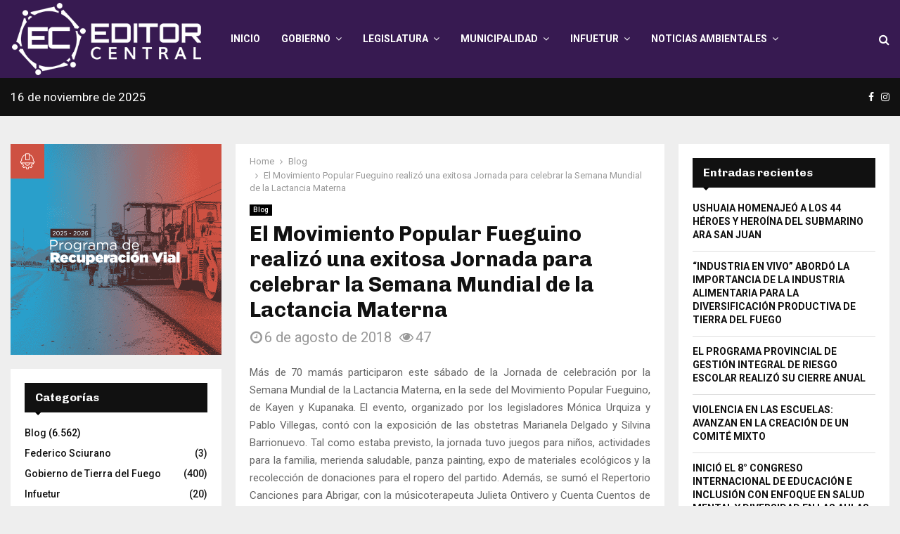

--- FILE ---
content_type: text/html; charset=UTF-8
request_url: https://editorcentraltdf.com/el-movimiento-popular-fueguino-realizo-una-exitosa-jornada-para-celebrar-la-semana-mundial-de-la-lactancia-materna/
body_size: 40416
content:
<!DOCTYPE html>
<html lang="es">
<head>
	<!-- Google tag (gtag.js) --> 
	<script async src="https://www.googletagmanager.com/gtag/js?id=G-201RPW6HJQ"></script>
<script>   window.dataLayer = window.dataLayer || [];   function gtag(){dataLayer.push(arguments);}   gtag('js', new Date());   gtag('config', 'G-201RPW6HJQ'); 
</script>
	<meta charset="UTF-8">
		<meta name="viewport" content="width=device-width, initial-scale=1">
		<link rel="profile" href="http://gmpg.org/xfn/11">
	<meta name='robots' content='index, follow, max-image-preview:large, max-snippet:-1, max-video-preview:-1' />
	<style>img:is([sizes="auto" i], [sizes^="auto," i]) { contain-intrinsic-size: 3000px 1500px }</style>
	
	<!-- This site is optimized with the Yoast SEO plugin v25.8 - https://yoast.com/wordpress/plugins/seo/ -->
	<title>El Movimiento Popular Fueguino realizó una exitosa Jornada para celebrar la Semana Mundial de la Lactancia Materna - Editor Central</title>
	<link rel="canonical" href="https://editorcentraltdf.com/el-movimiento-popular-fueguino-realizo-una-exitosa-jornada-para-celebrar-la-semana-mundial-de-la-lactancia-materna/" />
	<meta property="og:locale" content="es_ES" />
	<meta property="og:type" content="article" />
	<meta property="og:title" content="El Movimiento Popular Fueguino realizó una exitosa Jornada para celebrar la Semana Mundial de la Lactancia Materna - Editor Central" />
	<meta property="og:description" content="Más de 70 mamás participaron este sábado de la Jornada de celebración por la Semana Mundial de la Lactancia Materna, en la sede del Movimiento Popular Fueguino, de Kayen y Kupanaka. El evento, organizado por los legisladores Mónica Urquiza y Pablo Villegas, contó con la exposición de las obstetras Marianela Delgado..." />
	<meta property="og:url" content="https://editorcentraltdf.com/el-movimiento-popular-fueguino-realizo-una-exitosa-jornada-para-celebrar-la-semana-mundial-de-la-lactancia-materna/" />
	<meta property="og:site_name" content="Editor Central" />
	<meta property="article:published_time" content="2018-08-06T10:19:28+00:00" />
	<meta name="author" content="editorcentraltdf" />
	<meta name="twitter:card" content="summary_large_image" />
	<meta name="twitter:label1" content="Escrito por" />
	<meta name="twitter:data1" content="editorcentraltdf" />
	<meta name="twitter:label2" content="Tiempo de lectura" />
	<meta name="twitter:data2" content="2 minutos" />
	<script type="application/ld+json" class="yoast-schema-graph">{"@context":"https://schema.org","@graph":[{"@type":"Article","@id":"https://editorcentraltdf.com/el-movimiento-popular-fueguino-realizo-una-exitosa-jornada-para-celebrar-la-semana-mundial-de-la-lactancia-materna/#article","isPartOf":{"@id":"https://editorcentraltdf.com/el-movimiento-popular-fueguino-realizo-una-exitosa-jornada-para-celebrar-la-semana-mundial-de-la-lactancia-materna/"},"author":{"name":"editorcentraltdf","@id":"https://editorcentraltdf.com/#/schema/person/93a837a2255e5f5649f4580b7601c2b6"},"headline":"El Movimiento Popular Fueguino realizó una exitosa Jornada para celebrar la Semana Mundial de la Lactancia Materna","datePublished":"2018-08-06T10:19:28+00:00","mainEntityOfPage":{"@id":"https://editorcentraltdf.com/el-movimiento-popular-fueguino-realizo-una-exitosa-jornada-para-celebrar-la-semana-mundial-de-la-lactancia-materna/"},"wordCount":323,"commentCount":0,"publisher":{"@id":"https://editorcentraltdf.com/#organization"},"image":{"@id":"https://editorcentraltdf.com/el-movimiento-popular-fueguino-realizo-una-exitosa-jornada-para-celebrar-la-semana-mundial-de-la-lactancia-materna/#primaryimage"},"thumbnailUrl":"","keywords":["Mónica Urquiza","Movimiento Popular Fueguino","Pablo Villegas","Semana Mundial de la Lactancia Materna"],"articleSection":["Blog"],"inLanguage":"es","potentialAction":[{"@type":"CommentAction","name":"Comment","target":["https://editorcentraltdf.com/el-movimiento-popular-fueguino-realizo-una-exitosa-jornada-para-celebrar-la-semana-mundial-de-la-lactancia-materna/#respond"]}]},{"@type":"WebPage","@id":"https://editorcentraltdf.com/el-movimiento-popular-fueguino-realizo-una-exitosa-jornada-para-celebrar-la-semana-mundial-de-la-lactancia-materna/","url":"https://editorcentraltdf.com/el-movimiento-popular-fueguino-realizo-una-exitosa-jornada-para-celebrar-la-semana-mundial-de-la-lactancia-materna/","name":"El Movimiento Popular Fueguino realizó una exitosa Jornada para celebrar la Semana Mundial de la Lactancia Materna - Editor Central","isPartOf":{"@id":"https://editorcentraltdf.com/#website"},"primaryImageOfPage":{"@id":"https://editorcentraltdf.com/el-movimiento-popular-fueguino-realizo-una-exitosa-jornada-para-celebrar-la-semana-mundial-de-la-lactancia-materna/#primaryimage"},"image":{"@id":"https://editorcentraltdf.com/el-movimiento-popular-fueguino-realizo-una-exitosa-jornada-para-celebrar-la-semana-mundial-de-la-lactancia-materna/#primaryimage"},"thumbnailUrl":"","datePublished":"2018-08-06T10:19:28+00:00","breadcrumb":{"@id":"https://editorcentraltdf.com/el-movimiento-popular-fueguino-realizo-una-exitosa-jornada-para-celebrar-la-semana-mundial-de-la-lactancia-materna/#breadcrumb"},"inLanguage":"es","potentialAction":[{"@type":"ReadAction","target":["https://editorcentraltdf.com/el-movimiento-popular-fueguino-realizo-una-exitosa-jornada-para-celebrar-la-semana-mundial-de-la-lactancia-materna/"]}]},{"@type":"ImageObject","inLanguage":"es","@id":"https://editorcentraltdf.com/el-movimiento-popular-fueguino-realizo-una-exitosa-jornada-para-celebrar-la-semana-mundial-de-la-lactancia-materna/#primaryimage","url":"","contentUrl":""},{"@type":"BreadcrumbList","@id":"https://editorcentraltdf.com/el-movimiento-popular-fueguino-realizo-una-exitosa-jornada-para-celebrar-la-semana-mundial-de-la-lactancia-materna/#breadcrumb","itemListElement":[{"@type":"ListItem","position":1,"name":"Home","item":"https://editorcentraltdf.com/"},{"@type":"ListItem","position":2,"name":"El Movimiento Popular Fueguino realizó una exitosa Jornada para celebrar la Semana Mundial de la Lactancia Materna"}]},{"@type":"WebSite","@id":"https://editorcentraltdf.com/#website","url":"https://editorcentraltdf.com/","name":"Editor Central","description":"Diario Digital Tierra del Fuego","publisher":{"@id":"https://editorcentraltdf.com/#organization"},"potentialAction":[{"@type":"SearchAction","target":{"@type":"EntryPoint","urlTemplate":"https://editorcentraltdf.com/?s={search_term_string}"},"query-input":{"@type":"PropertyValueSpecification","valueRequired":true,"valueName":"search_term_string"}}],"inLanguage":"es"},{"@type":"Organization","@id":"https://editorcentraltdf.com/#organization","name":"Editor Central","url":"https://editorcentraltdf.com/","logo":{"@type":"ImageObject","inLanguage":"es","@id":"https://editorcentraltdf.com/#/schema/logo/image/","url":"https://editorcentraltdf.com/wp-content/uploads/2025/04/cropped-editor-central-logo-header.png","contentUrl":"https://editorcentraltdf.com/wp-content/uploads/2025/04/cropped-editor-central-logo-header.png","width":383,"height":150,"caption":"Editor Central"},"image":{"@id":"https://editorcentraltdf.com/#/schema/logo/image/"}},{"@type":"Person","@id":"https://editorcentraltdf.com/#/schema/person/93a837a2255e5f5649f4580b7601c2b6","name":"editorcentraltdf","image":{"@type":"ImageObject","inLanguage":"es","@id":"https://editorcentraltdf.com/#/schema/person/image/","url":"https://secure.gravatar.com/avatar/6b5cf176bcb7a10e8ef1e4d4cd585610450284b04d7b8758a26c9398fc47a895?s=96&d=mm&r=g","contentUrl":"https://secure.gravatar.com/avatar/6b5cf176bcb7a10e8ef1e4d4cd585610450284b04d7b8758a26c9398fc47a895?s=96&d=mm&r=g","caption":"editorcentraltdf"},"sameAs":["https://editorcentraltdf.com"],"url":"https://editorcentraltdf.com/author/editorcentraltdf/"}]}</script>
	<!-- / Yoast SEO plugin. -->


<link rel='dns-prefetch' href='//fonts.googleapis.com' />
<link rel='dns-prefetch' href='//www.googletagmanager.com' />
<link rel="alternate" type="application/rss+xml" title="Editor Central &raquo; Feed" href="https://editorcentraltdf.com/feed/" />
<link rel="alternate" type="application/rss+xml" title="Editor Central &raquo; Feed de los comentarios" href="https://editorcentraltdf.com/comments/feed/" />
<link rel="alternate" type="application/rss+xml" title="Editor Central &raquo; Comentario El Movimiento Popular Fueguino realizó una exitosa Jornada para celebrar la Semana Mundial de la Lactancia Materna del feed" href="https://editorcentraltdf.com/el-movimiento-popular-fueguino-realizo-una-exitosa-jornada-para-celebrar-la-semana-mundial-de-la-lactancia-materna/feed/" />
<script type="text/javascript">
/* <![CDATA[ */
window._wpemojiSettings = {"baseUrl":"https:\/\/s.w.org\/images\/core\/emoji\/16.0.1\/72x72\/","ext":".png","svgUrl":"https:\/\/s.w.org\/images\/core\/emoji\/16.0.1\/svg\/","svgExt":".svg","source":{"concatemoji":"https:\/\/editorcentraltdf.com\/wp-includes\/js\/wp-emoji-release.min.js?ver=6.8.2"}};
/*! This file is auto-generated */
!function(s,n){var o,i,e;function c(e){try{var t={supportTests:e,timestamp:(new Date).valueOf()};sessionStorage.setItem(o,JSON.stringify(t))}catch(e){}}function p(e,t,n){e.clearRect(0,0,e.canvas.width,e.canvas.height),e.fillText(t,0,0);var t=new Uint32Array(e.getImageData(0,0,e.canvas.width,e.canvas.height).data),a=(e.clearRect(0,0,e.canvas.width,e.canvas.height),e.fillText(n,0,0),new Uint32Array(e.getImageData(0,0,e.canvas.width,e.canvas.height).data));return t.every(function(e,t){return e===a[t]})}function u(e,t){e.clearRect(0,0,e.canvas.width,e.canvas.height),e.fillText(t,0,0);for(var n=e.getImageData(16,16,1,1),a=0;a<n.data.length;a++)if(0!==n.data[a])return!1;return!0}function f(e,t,n,a){switch(t){case"flag":return n(e,"\ud83c\udff3\ufe0f\u200d\u26a7\ufe0f","\ud83c\udff3\ufe0f\u200b\u26a7\ufe0f")?!1:!n(e,"\ud83c\udde8\ud83c\uddf6","\ud83c\udde8\u200b\ud83c\uddf6")&&!n(e,"\ud83c\udff4\udb40\udc67\udb40\udc62\udb40\udc65\udb40\udc6e\udb40\udc67\udb40\udc7f","\ud83c\udff4\u200b\udb40\udc67\u200b\udb40\udc62\u200b\udb40\udc65\u200b\udb40\udc6e\u200b\udb40\udc67\u200b\udb40\udc7f");case"emoji":return!a(e,"\ud83e\udedf")}return!1}function g(e,t,n,a){var r="undefined"!=typeof WorkerGlobalScope&&self instanceof WorkerGlobalScope?new OffscreenCanvas(300,150):s.createElement("canvas"),o=r.getContext("2d",{willReadFrequently:!0}),i=(o.textBaseline="top",o.font="600 32px Arial",{});return e.forEach(function(e){i[e]=t(o,e,n,a)}),i}function t(e){var t=s.createElement("script");t.src=e,t.defer=!0,s.head.appendChild(t)}"undefined"!=typeof Promise&&(o="wpEmojiSettingsSupports",i=["flag","emoji"],n.supports={everything:!0,everythingExceptFlag:!0},e=new Promise(function(e){s.addEventListener("DOMContentLoaded",e,{once:!0})}),new Promise(function(t){var n=function(){try{var e=JSON.parse(sessionStorage.getItem(o));if("object"==typeof e&&"number"==typeof e.timestamp&&(new Date).valueOf()<e.timestamp+604800&&"object"==typeof e.supportTests)return e.supportTests}catch(e){}return null}();if(!n){if("undefined"!=typeof Worker&&"undefined"!=typeof OffscreenCanvas&&"undefined"!=typeof URL&&URL.createObjectURL&&"undefined"!=typeof Blob)try{var e="postMessage("+g.toString()+"("+[JSON.stringify(i),f.toString(),p.toString(),u.toString()].join(",")+"));",a=new Blob([e],{type:"text/javascript"}),r=new Worker(URL.createObjectURL(a),{name:"wpTestEmojiSupports"});return void(r.onmessage=function(e){c(n=e.data),r.terminate(),t(n)})}catch(e){}c(n=g(i,f,p,u))}t(n)}).then(function(e){for(var t in e)n.supports[t]=e[t],n.supports.everything=n.supports.everything&&n.supports[t],"flag"!==t&&(n.supports.everythingExceptFlag=n.supports.everythingExceptFlag&&n.supports[t]);n.supports.everythingExceptFlag=n.supports.everythingExceptFlag&&!n.supports.flag,n.DOMReady=!1,n.readyCallback=function(){n.DOMReady=!0}}).then(function(){return e}).then(function(){var e;n.supports.everything||(n.readyCallback(),(e=n.source||{}).concatemoji?t(e.concatemoji):e.wpemoji&&e.twemoji&&(t(e.twemoji),t(e.wpemoji)))}))}((window,document),window._wpemojiSettings);
/* ]]> */
</script>
<style id='wp-emoji-styles-inline-css' type='text/css'>

	img.wp-smiley, img.emoji {
		display: inline !important;
		border: none !important;
		box-shadow: none !important;
		height: 1em !important;
		width: 1em !important;
		margin: 0 0.07em !important;
		vertical-align: -0.1em !important;
		background: none !important;
		padding: 0 !important;
	}
</style>
<link rel='stylesheet' id='wp-block-library-css' href='https://editorcentraltdf.com/wp-includes/css/dist/block-library/style.min.css?ver=6.8.2' type='text/css' media='all' />
<style id='wp-block-library-theme-inline-css' type='text/css'>
.wp-block-audio :where(figcaption){color:#555;font-size:13px;text-align:center}.is-dark-theme .wp-block-audio :where(figcaption){color:#ffffffa6}.wp-block-audio{margin:0 0 1em}.wp-block-code{border:1px solid #ccc;border-radius:4px;font-family:Menlo,Consolas,monaco,monospace;padding:.8em 1em}.wp-block-embed :where(figcaption){color:#555;font-size:13px;text-align:center}.is-dark-theme .wp-block-embed :where(figcaption){color:#ffffffa6}.wp-block-embed{margin:0 0 1em}.blocks-gallery-caption{color:#555;font-size:13px;text-align:center}.is-dark-theme .blocks-gallery-caption{color:#ffffffa6}:root :where(.wp-block-image figcaption){color:#555;font-size:13px;text-align:center}.is-dark-theme :root :where(.wp-block-image figcaption){color:#ffffffa6}.wp-block-image{margin:0 0 1em}.wp-block-pullquote{border-bottom:4px solid;border-top:4px solid;color:currentColor;margin-bottom:1.75em}.wp-block-pullquote cite,.wp-block-pullquote footer,.wp-block-pullquote__citation{color:currentColor;font-size:.8125em;font-style:normal;text-transform:uppercase}.wp-block-quote{border-left:.25em solid;margin:0 0 1.75em;padding-left:1em}.wp-block-quote cite,.wp-block-quote footer{color:currentColor;font-size:.8125em;font-style:normal;position:relative}.wp-block-quote:where(.has-text-align-right){border-left:none;border-right:.25em solid;padding-left:0;padding-right:1em}.wp-block-quote:where(.has-text-align-center){border:none;padding-left:0}.wp-block-quote.is-large,.wp-block-quote.is-style-large,.wp-block-quote:where(.is-style-plain){border:none}.wp-block-search .wp-block-search__label{font-weight:700}.wp-block-search__button{border:1px solid #ccc;padding:.375em .625em}:where(.wp-block-group.has-background){padding:1.25em 2.375em}.wp-block-separator.has-css-opacity{opacity:.4}.wp-block-separator{border:none;border-bottom:2px solid;margin-left:auto;margin-right:auto}.wp-block-separator.has-alpha-channel-opacity{opacity:1}.wp-block-separator:not(.is-style-wide):not(.is-style-dots){width:100px}.wp-block-separator.has-background:not(.is-style-dots){border-bottom:none;height:1px}.wp-block-separator.has-background:not(.is-style-wide):not(.is-style-dots){height:2px}.wp-block-table{margin:0 0 1em}.wp-block-table td,.wp-block-table th{word-break:normal}.wp-block-table :where(figcaption){color:#555;font-size:13px;text-align:center}.is-dark-theme .wp-block-table :where(figcaption){color:#ffffffa6}.wp-block-video :where(figcaption){color:#555;font-size:13px;text-align:center}.is-dark-theme .wp-block-video :where(figcaption){color:#ffffffa6}.wp-block-video{margin:0 0 1em}:root :where(.wp-block-template-part.has-background){margin-bottom:0;margin-top:0;padding:1.25em 2.375em}
</style>
<style id='classic-theme-styles-inline-css' type='text/css'>
/*! This file is auto-generated */
.wp-block-button__link{color:#fff;background-color:#32373c;border-radius:9999px;box-shadow:none;text-decoration:none;padding:calc(.667em + 2px) calc(1.333em + 2px);font-size:1.125em}.wp-block-file__button{background:#32373c;color:#fff;text-decoration:none}
</style>
<style id='global-styles-inline-css' type='text/css'>
:root{--wp--preset--aspect-ratio--square: 1;--wp--preset--aspect-ratio--4-3: 4/3;--wp--preset--aspect-ratio--3-4: 3/4;--wp--preset--aspect-ratio--3-2: 3/2;--wp--preset--aspect-ratio--2-3: 2/3;--wp--preset--aspect-ratio--16-9: 16/9;--wp--preset--aspect-ratio--9-16: 9/16;--wp--preset--color--black: #000000;--wp--preset--color--cyan-bluish-gray: #abb8c3;--wp--preset--color--white: #ffffff;--wp--preset--color--pale-pink: #f78da7;--wp--preset--color--vivid-red: #cf2e2e;--wp--preset--color--luminous-vivid-orange: #ff6900;--wp--preset--color--luminous-vivid-amber: #fcb900;--wp--preset--color--light-green-cyan: #7bdcb5;--wp--preset--color--vivid-green-cyan: #00d084;--wp--preset--color--pale-cyan-blue: #8ed1fc;--wp--preset--color--vivid-cyan-blue: #0693e3;--wp--preset--color--vivid-purple: #9b51e0;--wp--preset--gradient--vivid-cyan-blue-to-vivid-purple: linear-gradient(135deg,rgba(6,147,227,1) 0%,rgb(155,81,224) 100%);--wp--preset--gradient--light-green-cyan-to-vivid-green-cyan: linear-gradient(135deg,rgb(122,220,180) 0%,rgb(0,208,130) 100%);--wp--preset--gradient--luminous-vivid-amber-to-luminous-vivid-orange: linear-gradient(135deg,rgba(252,185,0,1) 0%,rgba(255,105,0,1) 100%);--wp--preset--gradient--luminous-vivid-orange-to-vivid-red: linear-gradient(135deg,rgba(255,105,0,1) 0%,rgb(207,46,46) 100%);--wp--preset--gradient--very-light-gray-to-cyan-bluish-gray: linear-gradient(135deg,rgb(238,238,238) 0%,rgb(169,184,195) 100%);--wp--preset--gradient--cool-to-warm-spectrum: linear-gradient(135deg,rgb(74,234,220) 0%,rgb(151,120,209) 20%,rgb(207,42,186) 40%,rgb(238,44,130) 60%,rgb(251,105,98) 80%,rgb(254,248,76) 100%);--wp--preset--gradient--blush-light-purple: linear-gradient(135deg,rgb(255,206,236) 0%,rgb(152,150,240) 100%);--wp--preset--gradient--blush-bordeaux: linear-gradient(135deg,rgb(254,205,165) 0%,rgb(254,45,45) 50%,rgb(107,0,62) 100%);--wp--preset--gradient--luminous-dusk: linear-gradient(135deg,rgb(255,203,112) 0%,rgb(199,81,192) 50%,rgb(65,88,208) 100%);--wp--preset--gradient--pale-ocean: linear-gradient(135deg,rgb(255,245,203) 0%,rgb(182,227,212) 50%,rgb(51,167,181) 100%);--wp--preset--gradient--electric-grass: linear-gradient(135deg,rgb(202,248,128) 0%,rgb(113,206,126) 100%);--wp--preset--gradient--midnight: linear-gradient(135deg,rgb(2,3,129) 0%,rgb(40,116,252) 100%);--wp--preset--font-size--small: 14px;--wp--preset--font-size--medium: 20px;--wp--preset--font-size--large: 32px;--wp--preset--font-size--x-large: 42px;--wp--preset--font-size--normal: 16px;--wp--preset--font-size--huge: 42px;--wp--preset--spacing--20: 0.44rem;--wp--preset--spacing--30: 0.67rem;--wp--preset--spacing--40: 1rem;--wp--preset--spacing--50: 1.5rem;--wp--preset--spacing--60: 2.25rem;--wp--preset--spacing--70: 3.38rem;--wp--preset--spacing--80: 5.06rem;--wp--preset--shadow--natural: 6px 6px 9px rgba(0, 0, 0, 0.2);--wp--preset--shadow--deep: 12px 12px 50px rgba(0, 0, 0, 0.4);--wp--preset--shadow--sharp: 6px 6px 0px rgba(0, 0, 0, 0.2);--wp--preset--shadow--outlined: 6px 6px 0px -3px rgba(255, 255, 255, 1), 6px 6px rgba(0, 0, 0, 1);--wp--preset--shadow--crisp: 6px 6px 0px rgba(0, 0, 0, 1);}:where(.is-layout-flex){gap: 0.5em;}:where(.is-layout-grid){gap: 0.5em;}body .is-layout-flex{display: flex;}.is-layout-flex{flex-wrap: wrap;align-items: center;}.is-layout-flex > :is(*, div){margin: 0;}body .is-layout-grid{display: grid;}.is-layout-grid > :is(*, div){margin: 0;}:where(.wp-block-columns.is-layout-flex){gap: 2em;}:where(.wp-block-columns.is-layout-grid){gap: 2em;}:where(.wp-block-post-template.is-layout-flex){gap: 1.25em;}:where(.wp-block-post-template.is-layout-grid){gap: 1.25em;}.has-black-color{color: var(--wp--preset--color--black) !important;}.has-cyan-bluish-gray-color{color: var(--wp--preset--color--cyan-bluish-gray) !important;}.has-white-color{color: var(--wp--preset--color--white) !important;}.has-pale-pink-color{color: var(--wp--preset--color--pale-pink) !important;}.has-vivid-red-color{color: var(--wp--preset--color--vivid-red) !important;}.has-luminous-vivid-orange-color{color: var(--wp--preset--color--luminous-vivid-orange) !important;}.has-luminous-vivid-amber-color{color: var(--wp--preset--color--luminous-vivid-amber) !important;}.has-light-green-cyan-color{color: var(--wp--preset--color--light-green-cyan) !important;}.has-vivid-green-cyan-color{color: var(--wp--preset--color--vivid-green-cyan) !important;}.has-pale-cyan-blue-color{color: var(--wp--preset--color--pale-cyan-blue) !important;}.has-vivid-cyan-blue-color{color: var(--wp--preset--color--vivid-cyan-blue) !important;}.has-vivid-purple-color{color: var(--wp--preset--color--vivid-purple) !important;}.has-black-background-color{background-color: var(--wp--preset--color--black) !important;}.has-cyan-bluish-gray-background-color{background-color: var(--wp--preset--color--cyan-bluish-gray) !important;}.has-white-background-color{background-color: var(--wp--preset--color--white) !important;}.has-pale-pink-background-color{background-color: var(--wp--preset--color--pale-pink) !important;}.has-vivid-red-background-color{background-color: var(--wp--preset--color--vivid-red) !important;}.has-luminous-vivid-orange-background-color{background-color: var(--wp--preset--color--luminous-vivid-orange) !important;}.has-luminous-vivid-amber-background-color{background-color: var(--wp--preset--color--luminous-vivid-amber) !important;}.has-light-green-cyan-background-color{background-color: var(--wp--preset--color--light-green-cyan) !important;}.has-vivid-green-cyan-background-color{background-color: var(--wp--preset--color--vivid-green-cyan) !important;}.has-pale-cyan-blue-background-color{background-color: var(--wp--preset--color--pale-cyan-blue) !important;}.has-vivid-cyan-blue-background-color{background-color: var(--wp--preset--color--vivid-cyan-blue) !important;}.has-vivid-purple-background-color{background-color: var(--wp--preset--color--vivid-purple) !important;}.has-black-border-color{border-color: var(--wp--preset--color--black) !important;}.has-cyan-bluish-gray-border-color{border-color: var(--wp--preset--color--cyan-bluish-gray) !important;}.has-white-border-color{border-color: var(--wp--preset--color--white) !important;}.has-pale-pink-border-color{border-color: var(--wp--preset--color--pale-pink) !important;}.has-vivid-red-border-color{border-color: var(--wp--preset--color--vivid-red) !important;}.has-luminous-vivid-orange-border-color{border-color: var(--wp--preset--color--luminous-vivid-orange) !important;}.has-luminous-vivid-amber-border-color{border-color: var(--wp--preset--color--luminous-vivid-amber) !important;}.has-light-green-cyan-border-color{border-color: var(--wp--preset--color--light-green-cyan) !important;}.has-vivid-green-cyan-border-color{border-color: var(--wp--preset--color--vivid-green-cyan) !important;}.has-pale-cyan-blue-border-color{border-color: var(--wp--preset--color--pale-cyan-blue) !important;}.has-vivid-cyan-blue-border-color{border-color: var(--wp--preset--color--vivid-cyan-blue) !important;}.has-vivid-purple-border-color{border-color: var(--wp--preset--color--vivid-purple) !important;}.has-vivid-cyan-blue-to-vivid-purple-gradient-background{background: var(--wp--preset--gradient--vivid-cyan-blue-to-vivid-purple) !important;}.has-light-green-cyan-to-vivid-green-cyan-gradient-background{background: var(--wp--preset--gradient--light-green-cyan-to-vivid-green-cyan) !important;}.has-luminous-vivid-amber-to-luminous-vivid-orange-gradient-background{background: var(--wp--preset--gradient--luminous-vivid-amber-to-luminous-vivid-orange) !important;}.has-luminous-vivid-orange-to-vivid-red-gradient-background{background: var(--wp--preset--gradient--luminous-vivid-orange-to-vivid-red) !important;}.has-very-light-gray-to-cyan-bluish-gray-gradient-background{background: var(--wp--preset--gradient--very-light-gray-to-cyan-bluish-gray) !important;}.has-cool-to-warm-spectrum-gradient-background{background: var(--wp--preset--gradient--cool-to-warm-spectrum) !important;}.has-blush-light-purple-gradient-background{background: var(--wp--preset--gradient--blush-light-purple) !important;}.has-blush-bordeaux-gradient-background{background: var(--wp--preset--gradient--blush-bordeaux) !important;}.has-luminous-dusk-gradient-background{background: var(--wp--preset--gradient--luminous-dusk) !important;}.has-pale-ocean-gradient-background{background: var(--wp--preset--gradient--pale-ocean) !important;}.has-electric-grass-gradient-background{background: var(--wp--preset--gradient--electric-grass) !important;}.has-midnight-gradient-background{background: var(--wp--preset--gradient--midnight) !important;}.has-small-font-size{font-size: var(--wp--preset--font-size--small) !important;}.has-medium-font-size{font-size: var(--wp--preset--font-size--medium) !important;}.has-large-font-size{font-size: var(--wp--preset--font-size--large) !important;}.has-x-large-font-size{font-size: var(--wp--preset--font-size--x-large) !important;}
:where(.wp-block-post-template.is-layout-flex){gap: 1.25em;}:where(.wp-block-post-template.is-layout-grid){gap: 1.25em;}
:where(.wp-block-columns.is-layout-flex){gap: 2em;}:where(.wp-block-columns.is-layout-grid){gap: 2em;}
:root :where(.wp-block-pullquote){font-size: 1.5em;line-height: 1.6;}
</style>
<link rel='stylesheet' id='contact-form-7-css' href='https://editorcentraltdf.com/wp-content/plugins/contact-form-7/includes/css/styles.css?ver=6.1.1' type='text/css' media='all' />
<link rel='stylesheet' id='pencisc-css' href='https://editorcentraltdf.com/wp-content/plugins/penci-framework/assets/css/single-shortcode.css?ver=6.8.2' type='text/css' media='all' />
<link rel='stylesheet' id='penci-oswald-css' href='//fonts.googleapis.com/css?family=Oswald%3A400&#038;ver=6.8.2' type='text/css' media='all' />
<link rel='stylesheet' id='parent-style-css' href='https://editorcentraltdf.com/wp-content/themes/pennews/style.css?ver=6.8.2' type='text/css' media='all' />
<link rel='stylesheet' id='penci-style-child-css' href='https://editorcentraltdf.com/wp-content/themes/pennews-child/style.css?ver=1.0.0' type='text/css' media='all' />
<link rel='stylesheet' id='penci-font-awesome-css' href='https://editorcentraltdf.com/wp-content/themes/pennews/css/font-awesome.min.css?ver=4.5.2' type='text/css' media='all' />
<link rel='stylesheet' id='penci-fonts-css' href='//fonts.googleapis.com/css?family=Roboto%3A300%2C300italic%2C400%2C400italic%2C500%2C500italic%2C700%2C700italic%2C800%2C800italic%7CMukta+Vaani%3A300%2C300italic%2C400%2C400italic%2C500%2C500italic%2C700%2C700italic%2C800%2C800italic%7COswald%3A300%2C300italic%2C400%2C400italic%2C500%2C500italic%2C700%2C700italic%2C800%2C800italic%7CTeko%3A300%2C300italic%2C400%2C400italic%2C500%2C500italic%2C700%2C700italic%2C800%2C800italic%7CChivo%3A300%2C300italic%2C400%2C400italic%2C500%2C500italic%2C700%2C700italic%2C800%2C800italic%3A300%2C300italic%2C400%2C400italic%2C500%2C500italic%2C700%2C700italic%2C800%2C800italic%26subset%3Dcyrillic%2Ccyrillic-ext%2Cgreek%2Cgreek-ext%2Clatin-ext' type='text/css' media='all' />
<link rel='stylesheet' id='penci-portfolio-css' href='https://editorcentraltdf.com/wp-content/themes/pennews/css/portfolio.css?ver=6.6.8' type='text/css' media='all' />
<link rel='stylesheet' id='penci-recipe-css' href='https://editorcentraltdf.com/wp-content/themes/pennews/css/recipe.css?ver=6.6.8' type='text/css' media='all' />
<link rel='stylesheet' id='penci-review-css' href='https://editorcentraltdf.com/wp-content/themes/pennews/css/review.css?ver=6.6.8' type='text/css' media='all' />
<link rel='stylesheet' id='penci-style-css' href='https://editorcentraltdf.com/wp-content/themes/pennews-child/style.css?ver=6.6.8' type='text/css' media='all' />
<style id='penci-style-inline-css' type='text/css'>
.penci-block-vc.style-title-13:not(.footer-widget).style-title-center .penci-block-heading {border-right: 10px solid transparent; border-left: 10px solid transparent; }.site-branding h1, .site-branding h2 {margin: 0;}.penci-schema-markup { display: none !important; }.penci-entry-media .twitter-video { max-width: none !important; margin: 0 !important; }.penci-entry-media .fb-video { margin-bottom: 0; }.penci-entry-media .post-format-meta > iframe { vertical-align: top; }.penci-single-style-6 .penci-entry-media-top.penci-video-format-dailymotion:after, .penci-single-style-6 .penci-entry-media-top.penci-video-format-facebook:after, .penci-single-style-6 .penci-entry-media-top.penci-video-format-vimeo:after, .penci-single-style-6 .penci-entry-media-top.penci-video-format-twitter:after, .penci-single-style-7 .penci-entry-media-top.penci-video-format-dailymotion:after, .penci-single-style-7 .penci-entry-media-top.penci-video-format-facebook:after, .penci-single-style-7 .penci-entry-media-top.penci-video-format-vimeo:after, .penci-single-style-7 .penci-entry-media-top.penci-video-format-twitter:after { content: none; } .penci-single-style-5 .penci-entry-media.penci-video-format-dailymotion:after, .penci-single-style-5 .penci-entry-media.penci-video-format-facebook:after, .penci-single-style-5 .penci-entry-media.penci-video-format-vimeo:after, .penci-single-style-5 .penci-entry-media.penci-video-format-twitter:after { content: none; }@media screen and (max-width: 960px) { .penci-insta-thumb ul.thumbnails.penci_col_5 li, .penci-insta-thumb ul.thumbnails.penci_col_6 li { width: 33.33% !important; } .penci-insta-thumb ul.thumbnails.penci_col_7 li, .penci-insta-thumb ul.thumbnails.penci_col_8 li, .penci-insta-thumb ul.thumbnails.penci_col_9 li, .penci-insta-thumb ul.thumbnails.penci_col_10 li { width: 25% !important; } }.site-header.header--s12 .penci-menu-toggle-wapper,.site-header.header--s12 .header__social-search { flex: 1; }.site-header.header--s5 .site-branding {  padding-right: 0;margin-right: 40px; }.penci-block_37 .penci_post-meta { padding-top: 8px; }.penci-block_37 .penci-post-excerpt + .penci_post-meta { padding-top: 0; }.penci-hide-text-votes { display: none; }.penci-usewr-review {  border-top: 1px solid #ececec; }.penci-review-score {top: 5px; position: relative; }.penci-social-counter.penci-social-counter--style-3 .penci-social__empty a, .penci-social-counter.penci-social-counter--style-4 .penci-social__empty a, .penci-social-counter.penci-social-counter--style-5 .penci-social__empty a, .penci-social-counter.penci-social-counter--style-6 .penci-social__empty a { display: flex; justify-content: center; align-items: center; }.penci-block-error { padding: 0 20px 20px; }@media screen and (min-width: 1240px){ .penci_dis_padding_bw .penci-content-main.penci-col-4:nth-child(3n+2) { padding-right: 15px; padding-left: 15px; }}.bos_searchbox_widget_class.penci-vc-column-1 #flexi_searchbox #b_searchboxInc .b_submitButton_wrapper{ padding-top: 10px; padding-bottom: 10px; }.mfp-image-holder .mfp-close, .mfp-iframe-holder .mfp-close { background: transparent; border-color: transparent; }h1, h2, h3, h4, h5, h6,.error404 .page-title,
		.error404 .penci-block-vc .penci-block__title, .footer__bottom.style-2 .block-title {font-family: 'Chivo', sans-serif}h1, h2, h3, h4, h5, h6,.error404 .page-title,
		 .error404 .penci-block-vc .penci-block__title, .product_list_widget .product-title, .footer__bottom.style-2 .block-title {font-weight: 700}.penci-topbar h3, .penci-topbar, .penci-topbar ul.menu>li>a,.penci-topbar ul.menu li ul.sub-menu li a,.penci-topbar ul.topbar__logout li a, .topbar_weather .penci-weather-degrees{ font-size: 17px; }.penci-topbar.header--s7, .penci-topbar.header--s7 h3, 
		.penci-topbar.header--s7 ul li,
		.penci-topbar.header--s7 .topbar__trending .headline-title{ text-transform: none !important; }.penci-topbar{ background-color:#111111 ; }.penci-topbar,.penci-topbar a, .penci-topbar ul li a{ color:#ffffff ; }.penci-topbar a:hover , .penci-topbar ul li a:hover{ color:#bb1919 !important; }.topbar__social-media a:hover{ color:#bb1919 ; }.penci-topbar ul.menu li ul.sub-menu{ background-color:#111111 ; }.penci-topbar ul.menu li ul.sub-menu li a{ color:#ffffff ; }.penci-topbar ul.menu li ul.sub-menu li a:hover{ color:#bb1919 ; }.penci-topbar ul.menu li ul.sub-menu li{ border-color:#212121 ; }.penci-topbar .topbar__trending .headline-title{ background-color:#bb1919 ; }.main-navigation > ul:not(.children) > li.highlight-button{ min-height: 111px; }.site-header,.main-navigation > ul:not(.children) > li > a,.site-header.header--s7 .main-navigation > ul:not(.children) > li > a,.search-click,.penci-menuhbg-wapper,.header__social-media,.site-header.header--s7,.site-header.header--s1 .site-branding .site-title,.site-header.header--s7 .site-branding .site-title,.site-header.header--s10 .site-branding .site-title,.site-header.header--s5 .site-branding .site-title{ line-height: 110px; min-height: 111px; }.site-header.header--s7 .custom-logo, .site-header.header--s10 .custom-logo,.site-header.header--s11 .custom-logo, .site-header.header--s1 .custom-logo, .site-header.header--s5 .custom-logo { max-height: 107px; }#site-navigation .penci-megamenu .penci-content-megamenu .penci-mega-latest-posts .penci-mega-post a:not(.mega-cat-name){ font-size: 14px; }.main-navigation > ul:not(.children) > li ul.sub-menu{ border-top: 0 !important; }.penci-post-pagination h5{ font-size:16px; }.penci-author-content h5 a{ font-size:16px; }.penci-post-related .item-related h4{ font-size:15px; }
		.penci-post-related .post-title-box .post-box-title,
		.post-comments .post-title-box .post-box-title, 
		.site-content .post-comments #respond h3{ font-size: 16px !important; }.penci-portfolio-wrap{ margin-left: 0px; margin-right: 0px; }.penci-portfolio-wrap .portfolio-item{ padding-left: 0px; padding-right: 0px; margin-bottom:0px; }.penci-menu-hbg-widgets .menu-hbg-title { font-family:'Chivo', sans-serif }
		.woocommerce div.product .related > h2,.woocommerce div.product .upsells > h2,
		.post-title-box .post-box-title,.site-content #respond h3,.site-content .widget-title,
		.site-content .widgettitle,
		body.page-template-full-width.page-paged-2 .site-content .widget.penci-block-vc .penci-block__title,
		body:not( .page-template-full-width ) .site-content .widget.penci-block-vc .penci-block__title{ font-size:16px !important;font-weight:700 !important;font-family:'Chivo', sans-serif !important; }.site-content .widget.penci-block-vc .penci-block__title{ text-transform: none; }.site-footer .penci-block-vc .penci-block__title{ font-size:15px;font-weight:600;font-family:'Roboto', sans-serif; }.site-info{font-size:15px;}.penci-popup-login-register .penci-login-container a:hover{ color:#bb1919 ; }.penci-popup-login-register .penci-login-container .penci-login input[type="submit"]{ background-color:#bb1919 ; }
		.penci-ajax-search-results .ajax-loading:before,
		.show-search .show-search__content,
		div.bbp-template-notice, div.indicator-hint,	
		.widget select,select, pre,.wpb_text_column,
		.single .penci-content-post, .page .penci-content-post,
		.forum-archive .penci-content-post,
		.penci-block-vc,.penci-archive__content,.error404 .not-found,.ajax-loading:before{ background-color:#ffffff }
		.penci-block-vc.style-title-11:not(.footer-widget) .penci-block__title a,
		.penci-block-vc.style-title-11:not(.footer-widget) .penci-block__title span, 
		.penci-block-vc.style-title-11:not(.footer-widget) .penci-subcat-filter, 
		.penci-block-vc.style-title-11:not(.footer-widget) .penci-slider-nav{ background-color:#ffffff }.penci-archive .entry-meta,.penci-archive .entry-meta a,

			.penci-inline-related-posts .penci_post-meta, .penci__general-meta .penci_post-meta, 
			.penci-block_video.style-1 .penci_post-meta, .penci-block_video.style-7 .penci_post-meta,
			.penci_breadcrumbs a, .penci_breadcrumbs span,.penci_breadcrumbs i,
			.error404 .page-content,
			.woocommerce .comment-form p.stars a,
			.woocommerce .woocommerce-ordering, .woocommerce .woocommerce-result-count,
			.woocommerce #reviews #comments ol.commentlist li .comment-text .meta,
			.penci-entry-meta,#wp-calendar caption,.penci-post-pagination span,
			.penci-archive .entry-meta span{ color:#999999 }
		.site-main .element-media-controls a, .entry-content .element-media-controls a,
		    .penci-portfolio-below_img .inner-item-portfolio .portfolio-desc h3,
			.post-entry .penci-portfolio-filter ul li a, .penci-portfolio-filter ul li a,
			.widget_display_stats dt, .widget_display_stats dd,
			#wp-calendar tbody td a,
			.widget.widget_display_replies a,
			.post-entry .penci-portfolio-filter ul li.active a, .penci-portfolio-filter ul li.active a,
			.woocommerce div.product .woocommerce-tabs ul.tabs li a,
			.woocommerce ul.products li.product h3, .woocommerce ul.products li.product .woocommerce-loop-product__title,
			.woocommerce table.shop_table td.product-name a,
			input[type="text"], input[type="email"], input[type="url"], input[type="password"],
			input[type="search"], input[type="number"], input[type="tel"], input[type="range"], input[type="date"],
			input[type="month"], input[type="week"], input[type="time"], input[type="datetime"], input[type="datetime-local"], input[type="color"], textarea,
			.error404 .page-content .search-form .search-submit,.penci-no-results .search-form .search-submit,.error404 .page-content a,
			a,.widget a,.penci-block-vc .penci-block__title a, .penci-block-vc .penci-block__title span,
			.penci-page-title, .penci-entry-title,.woocommerce .page-title,
			.penci-recipe-index-wrap .penci-recipe-index-title a,
			.penci-social-buttons .penci-social-share-text,
			.woocommerce div.product .product_title,
			.penci-post-pagination h5 a,
			.woocommerce div.product .woocommerce-tabs .panel > h2:first-child, .woocommerce div.product .woocommerce-tabs .panel #reviews #comments h2,
			.woocommerce div.product .woocommerce-tabs .panel #respond .comment-reply-title,
			.woocommerce #reviews #comments ol.commentlist li .comment-text .meta strong,
			.woocommerce div.product .related > h2, .woocommerce div.product .upsells > h2,
			.penci-author-content .author-social,
			.forum-archive .penci-entry-title,
			#bbpress-forums li.bbp-body ul.forum li.bbp-forum-info a,
			.woocommerce div.product .entry-summary div[itemprop="description"] h2, .woocommerce div.product .woocommerce-tabs #tab-description h2,
			.widget.widget_recent_entries li a, .widget.widget_recent_comments li a, .widget.widget_meta li a,
			.penci-pagination:not(.penci-ajax-more) a, .penci-pagination:not(.penci-ajax-more) span{ color:#111111 }div.wpforms-container .wpforms-form input[type=date],div.wpforms-container .wpforms-form input[type=datetime],div.wpforms-container .wpforms-form input[type=datetime-local],div.wpforms-container .wpforms-form input[type=email],div.wpforms-container .wpforms-form input[type=month],div.wpforms-container .wpforms-form input[type=number],div.wpforms-container .wpforms-form input[type=password],div.wpforms-container .wpforms-form input[type=range],div.wpforms-container .wpforms-form input[type=search],div.wpforms-container .wpforms-form input[type=tel],div.wpforms-container .wpforms-form input[type=text],div.wpforms-container .wpforms-form input[type=time],div.wpforms-container .wpforms-form input[type=url],div.wpforms-container .wpforms-form input[type=week],div.wpforms-container .wpforms-form select,div.wpforms-container .wpforms-form textarea{ color: #111111 }
		h1, h2, h3, h4, h5, h6,.penci-userreview-author,.penci-review-metas .penci-review-meta i,
		.entry-content h1, .entry-content h2, .entry-content h3, .entry-content h4,
		.entry-content h5, .entry-content h6, .comment-content h1, .comment-content h2,
		.comment-content h3, .comment-content h4, .comment-content h5, .comment-content h6,
		.penci-inline-related-posts .penci-irp-heading{ color:#111111 }.site-main .frontend-form-container .element-media-file,.site-main .frontend-form-container .element-media,.site-main .frontend-item-container .select2.select2-container .select2-selection.select-with-search-container,.site-main .frontend-item-container input[type="text"],.site-main .frontend-item-container input[type="email"],.site-main .frontend-item-container input[type="url"],.site-main .frontend-item-container textarea,.site-main .frontend-item-container select{ border-color: #dedede }
			.site-header,
			.buddypress-wrap .select-wrap,
			.penci-post-blog-classic,
			.activity-list.bp-list,
			.penci-team_memebers .penci-team_item__content,
			.penci-author-box-wrap,
			.about-widget .about-me-heading:before,
			#buddypress .wp-editor-container,
			#bbpress-forums .bbp-forums-list,
			div.bbp-forum-header, div.bbp-topic-header, div.bbp-reply-header,
			.activity-list li.bbp_topic_create .activity-content .activity-inner,
			.rtl .activity-list li.bbp_reply_create .activity-content .activity-inner,
			#drag-drop-area,
			.bp-avatar-nav ul.avatar-nav-items li.current,
			.bp-avatar-nav ul,
			.site-main .bbp-pagination-links a, .site-main .bbp-pagination-links span.current,
			.bbpress  .wp-editor-container,
			.penci-ajax-search-results-wrapper,
			.show-search .search-field,
			.show-search .show-search__content,
			.penci-viewall-results,
			.penci-subcat-list .flexMenu-viewMore .flexMenu-popup,
			.penci-owl-carousel-style .owl-dot span,
			.penci-owl-carousel-slider .owl-dot span,
			.woocommerce-cart table.cart td.actions .coupon .input-text,
			.blog-boxed .penci-archive__content .article_content,
			.penci-block_28 .block28_first_item:not(.hide-border),
			.penci-mul-comments-wrapper .penci-tab-nav,
			.penci-recipe,.penci-recipe-heading,.penci-recipe-ingredients,.penci-recipe-notes,
			.wp-block-yoast-faq-block .schema-faq-section,
			.wp-block-yoast-how-to-block ol.schema-how-to-steps,
			.wp-block-pullquote,
			.wrapper-penci-recipe .penci-recipe-ingredients
			{ border-color:#dedede }
		    blockquote:not(.wp-block-quote):before, q:before,   
		    blockquote:not(.wp-block-quote):after, q:after, blockquote.style-3:before,
			.penci-block-vc.style-title-10:not(.footer-widget) .penci-block-heading:after
			{ background-color:#dedede }
			.penci-block-vc.style-title-10:not(.footer-widget) .penci-block-heading,
			.wrapper-penci-review, .penci-review-container.penci-review-count,.penci-usewr-review,
			.widget .tagcloud a,.widget.widget_recent_entries li, .widget.widget_recent_comments li, .widget.widget_meta li,
		    .penci-inline-related-posts,
		    .penci_dark_layout .site-main #buddypress div.item-list-tabs:not(#subnav),
			code,abbr, acronym,fieldset,hr,#bbpress-forums div.bbp-the-content-wrapper textarea.bbp-the-content,
			.penci-pagination:not(.penci-ajax-more) a, .penci-pagination:not(.penci-ajax-more) span,
			th,td,#wp-calendar tbody td{ border-color:#dedede }
			.site-main #bbpress-forums li.bbp-body ul.forum,
			.site-main #bbpress-forums li.bbp-body ul.topic,#bbpress-forums li.bbp-footer,
			#bbpress-forums div.bbp-template-notice.info,
			.bbp-pagination-links a, .bbp-pagination-links span.current,
			.site-main #buddypress .standard-form textarea,
			.site-main #buddypress .standard-form input[type=text], .site-main #buddypress .standard-form input[type=color], 
			.site-main #buddypress .standard-form input[type=date], .site-main #buddypress .standard-form input[type=datetime],
			.site-main #buddypress .standard-form input[type=datetime-local], .site-main #buddypress .standard-form input[type=email],
			.site-main #buddypress .standard-form input[type=month], .site-main #buddypress .standard-form input[type=number], 
			.site-main #buddypress .standard-form input[type=range], .site-main #buddypress .standard-form input[type=search], 
			.site-main #buddypress .standard-form input[type=tel], .site-main #buddypress .standard-form input[type=time],
		    .site-main #buddypress .standard-form input[type=url], .site-main #buddypress .standard-form input[type=week],
		    .site-main #buddypress .standard-form select,.site-main #buddypress .standard-form input[type=password],
	        .site-main #buddypress .dir-search input[type=search], .site-main #buddypress .dir-search input[type=text],
	        .site-main #buddypress .groups-members-search input[type=search], .site-main #buddypress .groups-members-search input[type=text],
	        .site-main #buddypress button, .site-main #buddypress a.button,
	        .site-main #buddypress input[type=button], .site-main #buddypress input[type=reset],
	        .site-main #buddypress ul.button-nav li a,.site-main #buddypress div.generic-button a,.site-main #buddypress .comment-reply-link, 
	        a.bp-title-button,.site-main #buddypress button:hover,.site-main #buddypress a.button:hover, .site-main #buddypress a.button:focus,
	        .site-main #buddypress input[type=button]:hover, .site-main #buddypress input[type=reset]:hover, 
	        .site-main #buddypress ul.button-nav li a:hover, .site-main #buddypress ul.button-nav li.current a,
	        .site-main #buddypress div.generic-button a:hover,.site-main #buddypress .comment-reply-link:hover,
	        .site-main #buddypress input[type=submit]:hover,.site-main #buddypress select,.site-main #buddypress ul.item-list,
			.site-main #buddypress .profile[role=main],.site-main #buddypress ul.item-list li,.site-main #buddypress div.pagination .pag-count ,
			.site-main #buddypress div.pagination .pagination-links span,.site-main #buddypress div.pagination .pagination-links a,
			body.activity-permalink .site-main #buddypress div.activity-comments, .site-main #buddypress div.activity-comments form .ac-textarea,
			.site-main #buddypress table.profile-fields, .site-main #buddypress table.profile-fields:last-child{ border-color:#dedede }.site-main #buddypress table.notifications tr td.label, #buddypress table.notifications-settings tr td.label,.site-main #buddypress table.profile-fields tr td.label, #buddypress table.wp-profile-fields tr td.label,.site-main #buddypress table.messages-notices tr td.label, #buddypress table.forum tr td.label{ border-color: #dedede !important; }
			.penci-block-vc,
			.penci-block_1 .block1_first_item,
			.penci-block_1 .block1_first_item .penci_post-meta,
			.penci-block_1 .block1_items .penci_media_object,
			.penci-block_4 .penci-small-thumb:after,
			.penci-recent-rv,
			.penci-block_6 .penci-post-item,
			.penci-block_9 .block9_first_item,.penci-block_9 .penci-post-item,
			.penci-block_9 .block9_items .block9_item_loadmore:first-of-type,
			.penci-block_11 .block11_first_item,.penci-block_11 .penci-post-item,
			.penci-block_11 .block11_items .block11_item_loadmore:first-of-type,
			.penci-block_15 .penci-post-item,.penci-block_15 .penci-block__title,
			.penci-block_20 .penci_media_object,
			.penci-block_20 .penci_media_object.penci_mobj-image-right .penci_post_content,
			.penci-block_26 .block26_items .penci-post-item,
			.penci-block_28 .block28_first_item,
			.penci-block_28 .block28_first_item .penci_post-meta,
			.penci-block_29 .block_29_items .penci-post-item,
			.penci-block_30 .block30_items .penci_media_object,
			.penci-block_33 .block33_big_item .penci_post-meta,
			.penci-block_36 .penci-post-item, .penci-block_36 .penci-block__title,
			.penci-block_6 .penci-block_content__items:not(.penci-block-items__1) .penci-post-item:first-child,
			.penci-block_video.style-7 .penci-owl-carousel-slider .owl-dots span,
			.penci-owl-featured-area.style-12 .penci-small_items .owl-item.active .penci-item-mag,
			.penci-videos-playlist .penci-video-nav .penci-video-playlist-nav:not(.playlist-has-title) .penci-video-playlist-item:first-child,
			.penci-videos-playlist .penci-video-nav .penci-video-playlist-nav:not(.playlist-has-title) .penci-video-playlist-item:last-child,
			.penci-videos-playlist .penci-video-nav .penci-video-playlist-item,
			.penci-archive__content .penci-entry-header,
			.page-template-full-width.penci-block-pagination .penci_breadcrumbs,
			.penci-post-pagination,.penci-pfl-social_share,.penci-post-author,
			.penci-social-buttons.penci-social-share-footer,
			.penci-pagination:not(.penci-ajax-more) a,
			.penci-social-buttons .penci-social-item.like{ border-color:#dedede }.penci-container-width-1080 .penci-content-main.penci-col-4 .penci-block_1 .block1_items .penci-post-item:nth-child(2) .penci_media_object,.penci-container-width-1400 .penci-content-main.penci-col-4 .penci-block_1 .block1_items .penci-post-item:nth-child(2) .penci_media_object,.wpb_wrapper > .penci-block_1.penci-vc-column-1 .block1_items .penci-post-item:nth-child(2) .penci_media_object,.widget-area .penci-block_1 .block1_items .penci-post-item:nth-child(2) .penci_media_object{ border-color:#dedede }
			.penci-block_6.penci-vc-column-2.penci-block-load_more .penci-block_content__items:not(.penci-block-items__1) .penci-post-item:nth-child(1),
			.penci-block_6.penci-vc-column-2.penci-block-load_more .penci-block_content__items:not(.penci-block-items__1) .penci-post-item:nth-child(2),
			.penci-block_6.penci-vc-column-2.penci-block-infinite .penci-block_content__items:not(.penci-block-items__1) .penci-post-item:nth-child(1),
			.penci-block_6.penci-vc-column-2.penci-block-infinite .penci-block_content__items:not(.penci-block-items__1) .penci-post-item:nth-child(2),
			.penci-block_36.penci-block-load_more .penci-block_content__items:not(.penci-block-items__1) .penci-post-item:first-child,
		    .penci-block_36.penci-block-infinite .penci-block_content__items:not(.penci-block-items__1) .penci-post-item:first-child,
			.penci-block_36.penci-vc-column-2.penci-block-load_more .penci-block_content__items:not(.penci-block-items__1) .penci-post-item:nth-child(1),
			.penci-block_36.penci-vc-column-2.penci-block-load_more .penci-block_content__items:not(.penci-block-items__1) .penci-post-item:nth-child(2),
			.penci-block_36.penci-vc-column-2.penci-block-infinite .penci-block_content__items:not(.penci-block-items__1) .penci-post-item:nth-child(1),
			.penci-block_36.penci-vc-column-2.penci-block-infinite .penci-block_content__items:not(.penci-block-items__1) .penci-post-item:nth-child(2),
			.penci-block_6.penci-vc-column-3.penci-block-load_more .penci-block_content__items:not(.penci-block-items__1) .penci-post-item:nth-child(1),
			.penci-block_6.penci-vc-column-3.penci-block-load_more .penci-block_content__items:not(.penci-block-items__1) .penci-post-item:nth-child(2),
			.penci-block_6.penci-vc-column-3.penci-block-load_more .penci-block_content__items:not(.penci-block-items__1) .penci-post-item:nth-child(3),
			.penci-block_6.penci-vc-column-3.penci-block-infinite .penci-block_content__items:not(.penci-block-items__1) .penci-post-item:nth-child(1),
			.penci-block_6.penci-vc-column-3.penci-block-infinite .penci-block_content__items:not(.penci-block-items__1) .penci-post-item:nth-child(2),
			.penci-block_6.penci-vc-column-3.penci-block-infinite .penci-block_content__items:not(.penci-block-items__1) .penci-post-item:nth-child(3),
			.penci-block_36.penci-vc-column-3.penci-block-load_more .penci-block_content__items:not(.penci-block-items__1) .penci-post-item:nth-child(1),
			.penci-block_36.penci-vc-column-3.penci-block-load_more .penci-block_content__items:not(.penci-block-items__1) .penci-post-item:nth-child(2), 
			.penci-block_36.penci-vc-column-3.penci-block-load_more .penci-block_content__items:not(.penci-block-items__1) .penci-post-item:nth-child(3), 
			.penci-block_36.penci-vc-column-3.penci-block-infinite .penci-block_content__items:not(.penci-block-items__1) .penci-post-item:nth-child(1),
			.penci-block_36.penci-vc-column-3.penci-block-infinite .penci-block_content__items:not(.penci-block-items__1) .penci-post-item:nth-child(2),
			.penci-block_36.penci-vc-column-3.penci-block-infinite .penci-block_content__items:not(.penci-block-items__1) .penci-post-item:nth-child(3),
			.penci-block_15.penci-vc-column-2.penci-block-load_more .penci-block_content__items:not(.penci-block-items__1) .penci-post-item:nth-child(1), 
			.penci-block_15.penci-vc-column-2.penci-block-load_more .penci-block_content__items:not(.penci-block-items__1) .penci-post-item:nth-child(2),
			.penci-block_15.penci-vc-column-2.penci-block-infinite .penci-block_content__items:not(.penci-block-items__1) .penci-post-item:nth-child(1),
			.penci-block_15.penci-vc-column-2.penci-block-infinite .penci-block_content__items:not(.penci-block-items__1) .penci-post-item:nth-child(2),
			.penci-block_15.penci-vc-column-3.penci-block-load_more .penci-block_content__items:not(.penci-block-items__1) .penci-post-item:nth-child(1),
			.penci-block_15.penci-vc-column-3.penci-block-load_more .penci-block_content__items:not(.penci-block-items__1) .penci-post-item:nth-child(2),
			.penci-block_15.penci-vc-column-3.penci-block-load_more .penci-block_content__items:not(.penci-block-items__1) .penci-post-item:nth-child(3),
			.penci-block_15.penci-vc-column-3.penci-block-infinite .penci-block_content__items:not(.penci-block-items__1) .penci-post-item:nth-child(1),
			.penci-block_15.penci-vc-column-3.penci-block-infinite .penci-block_content__items:not(.penci-block-items__1) .penci-post-item:nth-child(2),
			.penci-block_15.penci-vc-column-3.penci-block-infinite .penci-block_content__items:not(.penci-block-items__1) .penci-post-item:nth-child(3){ border-color:#dedede }
			select,input[type="text"], input[type="email"], input[type="url"], input[type="password"], 
			input[type="search"], input[type="number"], input[type="tel"], input[type="range"],
			input[type="date"], input[type="month"], input[type="week"], input[type="time"], 
			input[type="datetime"], input[type="datetime-local"], input[type="color"], textarea,
			.single-portfolio .penci-social-buttons + .post-comments,
			#respond textarea, .wpcf7 textarea,
			.post-comments .post-title-box,.penci-comments-button,
			.penci-comments-button + .post-comments .comment-reply-title,
			.penci-post-related + .post-comments .comment-reply-title,
			.penci-post-related + .post-comments .post-title-box,
			.comments .comment ,.comments .comment, .comments .comment .comment,
			#respond input,.wpcf7 input,.widget_wysija input,
			#bbpress-forums #bbp-search-form .button,
			.site-main #buddypress div.item-list-tabs:not( #subnav ),
			.site-main #buddypress div.item-list-tabs:not(#subnav) ul li a,
			.site-main #buddypress div.item-list-tabs:not(#subnav) ul li > span,
			.site-main #buddypress .dir-search input[type=submit], .site-main #buddypress .groups-members-search input[type=submit],
			#respond textarea,.wpcf7 textarea { border-color:#dedede } div.wpforms-container .wpforms-form input[type=date],div.wpforms-container .wpforms-form input[type=datetime],div.wpforms-container .wpforms-form input[type=datetime-local],div.wpforms-container .wpforms-form input[type=email],div.wpforms-container .wpforms-form input[type=month],div.wpforms-container .wpforms-form input[type=number],div.wpforms-container .wpforms-form input[type=password],div.wpforms-container .wpforms-form input[type=range],div.wpforms-container .wpforms-form input[type=search],div.wpforms-container .wpforms-form input[type=tel],div.wpforms-container .wpforms-form input[type=text],div.wpforms-container .wpforms-form input[type=time],div.wpforms-container .wpforms-form input[type=url],div.wpforms-container .wpforms-form input[type=week],div.wpforms-container .wpforms-form select,div.wpforms-container .wpforms-form textarea{ border-color: #dedede }
		    .penci-owl-featured-area.style-13 .penci-small_items .owl-item.active .penci-item-mag:before,
			.site-header.header--s2:before, .site-header.header--s3:not(.header--s4):before, .site-header.header--s6:before,
			.penci_gallery.style-1 .penci-small-thumb:after,
			.penci-videos-playlist .penci-video-nav .penci-video-playlist-item.is-playing,
			.penci-videos-playlist .penci-video-nav .penci-video-playlist-item:hover, 		
			blockquote:before, q:before,blockquote:after, q:after{ background-color:#dedede }.site-main #buddypress .dir-search input[type=submit], .site-main #buddypress .groups-members-search input[type=submit],
			input[type="button"], input[type="reset"], input[type="submit"]{ border-color:#dedede }@media (max-width: 768px) {.penci-post-pagination .prev-post + .next-post {border-color :#dedede; }}@media (max-width: 650px) {.penci-block_1 .block1_items .penci-post-item:nth-child(2) .penci_media_object {border-color :#dedede; }}.buy-button{ background-color:#3f51b5 !important; }.penci-menuhbg-toggle:hover .lines-button:after,.penci-menuhbg-toggle:hover .penci-lines:before,.penci-menuhbg-toggle:hover .penci-lines:after.penci-login-container a,.penci_list_shortcode li:before,.footer__sidebars .penci-block-vc .penci__post-title a:hover,.penci-viewall-results a:hover,.post-entry .penci-portfolio-filter ul li.active a, .penci-portfolio-filter ul li.active a,.penci-ajax-search-results-wrapper .penci__post-title a:hover{ color: #3f51b5; }.penci-tweets-widget-content .icon-tweets,.penci-tweets-widget-content .tweet-intents a,.penci-tweets-widget-content .tweet-intents span:after,.woocommerce .star-rating span,.woocommerce .comment-form p.stars a:hover,.woocommerce div.product .woocommerce-tabs ul.tabs li a:hover,.penci-subcat-list .flexMenu-viewMore:hover a, .penci-subcat-list .flexMenu-viewMore:focus a,.penci-subcat-list .flexMenu-viewMore .flexMenu-popup .penci-subcat-item a:hover,.penci-owl-carousel-style .owl-dot.active span, .penci-owl-carousel-style .owl-dot:hover span,.penci-owl-carousel-slider .owl-dot.active span,.penci-owl-carousel-slider .owl-dot:hover span{ color: #3f51b5; }.penci-owl-carousel-slider .owl-dot.active span,.penci-owl-carousel-slider .owl-dot:hover span{ background-color: #3f51b5; }blockquote, q,.penci-post-pagination a:hover,a:hover,.penci-entry-meta a:hover,.penci-portfolio-below_img .inner-item-portfolio .portfolio-desc a:hover h3,.main-navigation.penci_disable_padding_menu > ul:not(.children) > li:hover > a,.main-navigation.penci_disable_padding_menu > ul:not(.children) > li:active > a,.main-navigation.penci_disable_padding_menu > ul:not(.children) > li.current-menu-item > a,.main-navigation.penci_disable_padding_menu > ul:not(.children) > li.current-menu-ancestor > a,.main-navigation.penci_disable_padding_menu > ul:not(.children) > li.current-category-ancestor > a,.site-header.header--s11 .main-navigation.penci_enable_line_menu .menu > li:hover > a,.site-header.header--s11 .main-navigation.penci_enable_line_menu .menu > li:active > a,.site-header.header--s11 .main-navigation.penci_enable_line_menu .menu > li.current-menu-item > a,.main-navigation.penci_disable_padding_menu ul.menu > li > a:hover,.main-navigation ul li:hover > a,.main-navigation ul li:active > a,.main-navigation li.current-menu-item > a,#site-navigation .penci-megamenu .penci-mega-child-categories a.cat-active,#site-navigation .penci-megamenu .penci-content-megamenu .penci-mega-latest-posts .penci-mega-post a:not(.mega-cat-name):hover,.penci-post-pagination h5 a:hover{ color: #3f51b5; }.main-navigation.penci_disable_padding_menu > ul:not(.children) > li.highlight-button > a{ color: #3f51b5;border-color: #3f51b5; }.main-navigation.penci_disable_padding_menu > ul:not(.children) > li.highlight-button:hover > a,.main-navigation.penci_disable_padding_menu > ul:not(.children) > li.highlight-button:active > a,.main-navigation.penci_disable_padding_menu > ul:not(.children) > li.highlight-button.current-category-ancestor > a,.main-navigation.penci_disable_padding_menu > ul:not(.children) > li.highlight-button.current-category-ancestor > a,.main-navigation.penci_disable_padding_menu > ul:not(.children) > li.highlight-button.current-menu-ancestor > a,.main-navigation.penci_disable_padding_menu > ul:not(.children) > li.highlight-button.current-menu-item > a{ border-color: #3f51b5; }.penci-menu-hbg .primary-menu-mobile li a:hover,.penci-menu-hbg .primary-menu-mobile li.toggled-on > a,.penci-menu-hbg .primary-menu-mobile li.toggled-on > .dropdown-toggle,.penci-menu-hbg .primary-menu-mobile li.current-menu-item > a,.penci-menu-hbg .primary-menu-mobile li.current-menu-item > .dropdown-toggle,.mobile-sidebar .primary-menu-mobile li a:hover,.mobile-sidebar .primary-menu-mobile li.toggled-on-first > a,.mobile-sidebar .primary-menu-mobile li.toggled-on > a,.mobile-sidebar .primary-menu-mobile li.toggled-on > .dropdown-toggle,.mobile-sidebar .primary-menu-mobile li.current-menu-item > a,.mobile-sidebar .primary-menu-mobile li.current-menu-item > .dropdown-toggle,.mobile-sidebar #sidebar-nav-logo a,.mobile-sidebar #sidebar-nav-logo a:hover.mobile-sidebar #sidebar-nav-logo:before,.penci-recipe-heading a.penci-recipe-print,.widget a:hover,.widget.widget_recent_entries li a:hover, .widget.widget_recent_comments li a:hover, .widget.widget_meta li a:hover,.penci-topbar a:hover,.penci-topbar ul li:hover,.penci-topbar ul li a:hover,.penci-topbar ul.menu li ul.sub-menu li a:hover,.site-branding a, .site-branding .site-title{ color: #3f51b5; }.penci-viewall-results a:hover,.penci-ajax-search-results-wrapper .penci__post-title a:hover,.header__search_dis_bg .search-click:hover,.header__social-media a:hover,.penci-login-container .link-bottom a,.error404 .page-content a,.penci-no-results .search-form .search-submit:hover,.error404 .page-content .search-form .search-submit:hover,.penci_breadcrumbs a:hover, .penci_breadcrumbs a:hover span,.penci-archive .entry-meta a:hover,.penci-caption-above-img .wp-caption a:hover,.penci-author-content .author-social:hover,.entry-content a,.comment-content a,.penci-page-style-5 .penci-active-thumb .penci-entry-meta a:hover,.penci-single-style-5 .penci-active-thumb .penci-entry-meta a:hover{ color: #3f51b5; }blockquote:not(.wp-block-quote).style-2:before{ background-color: transparent; }blockquote.style-2:before,blockquote:not(.wp-block-quote),blockquote.style-2 cite, blockquote.style-2 .author,blockquote.style-3 cite, blockquote.style-3 .author,.woocommerce ul.products li.product .price,.woocommerce ul.products li.product .price ins,.woocommerce div.product p.price ins,.woocommerce div.product span.price ins, .woocommerce div.product p.price, .woocommerce div.product span.price,.woocommerce div.product .entry-summary div[itemprop="description"] blockquote:before, .woocommerce div.product .woocommerce-tabs #tab-description blockquote:before,.woocommerce-product-details__short-description blockquote:before,.woocommerce div.product .entry-summary div[itemprop="description"] blockquote cite, .woocommerce div.product .entry-summary div[itemprop="description"] blockquote .author,.woocommerce div.product .woocommerce-tabs #tab-description blockquote cite, .woocommerce div.product .woocommerce-tabs #tab-description blockquote .author,.woocommerce div.product .product_meta > span a:hover,.woocommerce div.product .woocommerce-tabs ul.tabs li.active{ color: #3f51b5; }.woocommerce #respond input#submit.alt.disabled:hover,.woocommerce #respond input#submit.alt:disabled:hover,.woocommerce #respond input#submit.alt:disabled[disabled]:hover,.woocommerce a.button.alt.disabled,.woocommerce a.button.alt.disabled:hover,.woocommerce a.button.alt:disabled,.woocommerce a.button.alt:disabled:hover,.woocommerce a.button.alt:disabled[disabled],.woocommerce a.button.alt:disabled[disabled]:hover,.woocommerce button.button.alt.disabled,.woocommerce button.button.alt.disabled:hover,.woocommerce button.button.alt:disabled,.woocommerce button.button.alt:disabled:hover,.woocommerce button.button.alt:disabled[disabled],.woocommerce button.button.alt:disabled[disabled]:hover,.woocommerce input.button.alt.disabled,.woocommerce input.button.alt.disabled:hover,.woocommerce input.button.alt:disabled,.woocommerce input.button.alt:disabled:hover,.woocommerce input.button.alt:disabled[disabled],.woocommerce input.button.alt:disabled[disabled]:hover{ background-color: #3f51b5; }.woocommerce ul.cart_list li .amount, .woocommerce ul.product_list_widget li .amount,.woocommerce table.shop_table td.product-name a:hover,.woocommerce-cart .cart-collaterals .cart_totals table td .amount,.woocommerce .woocommerce-info:before,.woocommerce form.checkout table.shop_table .order-total .amount,.post-entry .penci-portfolio-filter ul li a:hover,.post-entry .penci-portfolio-filter ul li.active a,.penci-portfolio-filter ul li a:hover,.penci-portfolio-filter ul li.active a,#bbpress-forums li.bbp-body ul.forum li.bbp-forum-info a:hover,#bbpress-forums li.bbp-body ul.topic li.bbp-topic-title a:hover,#bbpress-forums li.bbp-body ul.forum li.bbp-forum-info .bbp-forum-content a,#bbpress-forums li.bbp-body ul.topic p.bbp-topic-meta a,#bbpress-forums .bbp-breadcrumb a:hover, #bbpress-forums .bbp-breadcrumb .bbp-breadcrumb-current:hover,#bbpress-forums .bbp-forum-freshness a:hover,#bbpress-forums .bbp-topic-freshness a:hover{ color: #3f51b5; }.footer__bottom a,.footer__logo a, .footer__logo a:hover,.site-info a,.site-info a:hover,.sub-footer-menu li a:hover,.footer__sidebars a:hover,.penci-block-vc .social-buttons a:hover,.penci-inline-related-posts .penci_post-meta a:hover,.penci__general-meta .penci_post-meta a:hover,.penci-block_video.style-1 .penci_post-meta a:hover,.penci-block_video.style-7 .penci_post-meta a:hover,.penci-block-vc .penci-block__title a:hover,.penci-block-vc.style-title-2 .penci-block__title a:hover,.penci-block-vc.style-title-2:not(.footer-widget) .penci-block__title a:hover,.penci-block-vc.style-title-4 .penci-block__title a:hover,.penci-block-vc.style-title-4:not(.footer-widget) .penci-block__title a:hover,.penci-block-vc .penci-subcat-filter .penci-subcat-item a.active, .penci-block-vc .penci-subcat-filter .penci-subcat-item a:hover ,.penci-block_1 .penci_post-meta a:hover,.penci-inline-related-posts.penci-irp-type-grid .penci__post-title:hover{ color: #3f51b5; }.penci-block_10 .penci-posted-on a,.penci-block_10 .penci-block__title a:hover,.penci-block_10 .penci__post-title a:hover,.penci-block_26 .block26_first_item .penci__post-title:hover,.penci-block_30 .penci_post-meta a:hover,.penci-block_33 .block33_big_item .penci_post-meta a:hover,.penci-block_36 .penci-chart-text,.penci-block_video.style-1 .block_video_first_item.penci-title-ab-img .penci_post_content a:hover,.penci-block_video.style-1 .block_video_first_item.penci-title-ab-img .penci_post-meta a:hover,.penci-block_video.style-6 .penci__post-title:hover,.penci-block_video.style-7 .penci__post-title:hover,.penci-owl-featured-area.style-12 .penci-small_items h3 a:hover,.penci-owl-featured-area.style-12 .penci-small_items .penci-slider__meta a:hover ,.penci-owl-featured-area.style-12 .penci-small_items .owl-item.current h3 a,.penci-owl-featured-area.style-13 .penci-small_items h3 a:hover,.penci-owl-featured-area.style-13 .penci-small_items .penci-slider__meta a:hover,.penci-owl-featured-area.style-13 .penci-small_items .owl-item.current h3 a,.penci-owl-featured-area.style-14 .penci-small_items h3 a:hover,.penci-owl-featured-area.style-14 .penci-small_items .penci-slider__meta a:hover ,.penci-owl-featured-area.style-14 .penci-small_items .owl-item.current h3 a,.penci-owl-featured-area.style-17 h3 a:hover,.penci-owl-featured-area.style-17 .penci-slider__meta a:hover,.penci-fslider28-wrapper.penci-block-vc .penci-slider-nav a:hover,.penci-videos-playlist .penci-video-nav .penci-video-playlist-item .penci-video-play-icon,.penci-videos-playlist .penci-video-nav .penci-video-playlist-item.is-playing { color: #3f51b5; }.penci-block_video.style-7 .penci_post-meta a:hover,.penci-ajax-more.disable_bg_load_more .penci-ajax-more-button:hover, .penci-ajax-more.disable_bg_load_more .penci-block-ajax-more-button:hover{ color: #3f51b5; }.site-main #buddypress input[type=submit]:hover,.site-main #buddypress div.generic-button a:hover,.site-main #buddypress .comment-reply-link:hover,.site-main #buddypress a.button:hover,.site-main #buddypress a.button:focus,.site-main #buddypress ul.button-nav li a:hover,.site-main #buddypress ul.button-nav li.current a,.site-main #buddypress .dir-search input[type=submit]:hover, .site-main #buddypress .groups-members-search input[type=submit]:hover,.site-main #buddypress div.item-list-tabs ul li.selected a,.site-main #buddypress div.item-list-tabs ul li.current a,.site-main #buddypress div.item-list-tabs ul li a:hover{ border-color: #3f51b5;background-color: #3f51b5; }.site-main #buddypress table.notifications thead tr, .site-main #buddypress table.notifications-settings thead tr,.site-main #buddypress table.profile-settings thead tr, .site-main #buddypress table.profile-fields thead tr,.site-main #buddypress table.profile-settings thead tr, .site-main #buddypress table.profile-fields thead tr,.site-main #buddypress table.wp-profile-fields thead tr, .site-main #buddypress table.messages-notices thead tr,.site-main #buddypress table.forum thead tr{ border-color: #3f51b5;background-color: #3f51b5; }.site-main .bbp-pagination-links a:hover, .site-main .bbp-pagination-links span.current,#buddypress div.item-list-tabs:not(#subnav) ul li.selected a, #buddypress div.item-list-tabs:not(#subnav) ul li.current a, #buddypress div.item-list-tabs:not(#subnav) ul li a:hover,#buddypress ul.item-list li div.item-title a, #buddypress ul.item-list li h4 a,div.bbp-template-notice a,#bbpress-forums li.bbp-body ul.topic li.bbp-topic-title a,#bbpress-forums li.bbp-body .bbp-forums-list li,.site-main #buddypress .activity-header a:first-child, #buddypress .comment-meta a:first-child, #buddypress .acomment-meta a:first-child{ color: #3f51b5 !important; }.single-tribe_events .tribe-events-schedule .tribe-events-cost{ color: #3f51b5; }.tribe-events-list .tribe-events-loop .tribe-event-featured,#tribe-events .tribe-events-button,#tribe-events .tribe-events-button:hover,#tribe_events_filters_wrapper input[type=submit],.tribe-events-button, .tribe-events-button.tribe-active:hover,.tribe-events-button.tribe-inactive,.tribe-events-button:hover,.tribe-events-calendar td.tribe-events-present div[id*=tribe-events-daynum-],.tribe-events-calendar td.tribe-events-present div[id*=tribe-events-daynum-]>a,#tribe-bar-form .tribe-bar-submit input[type=submit]:hover{ background-color: #3f51b5; }.woocommerce span.onsale,.show-search:after,select option:focus,.woocommerce .widget_shopping_cart p.buttons a:hover, .woocommerce.widget_shopping_cart p.buttons a:hover, .woocommerce .widget_price_filter .price_slider_amount .button:hover, .woocommerce div.product form.cart .button:hover,.woocommerce .widget_price_filter .ui-slider .ui-slider-handle,.penci-block-vc.style-title-2:not(.footer-widget) .penci-block__title a, .penci-block-vc.style-title-2:not(.footer-widget) .penci-block__title span,.penci-block-vc.style-title-3:not(.footer-widget) .penci-block-heading:after,.penci-block-vc.style-title-4:not(.footer-widget) .penci-block__title a, .penci-block-vc.style-title-4:not(.footer-widget) .penci-block__title span,.penci-archive .penci-archive__content .penci-cat-links a:hover,.mCSB_scrollTools .mCSB_dragger .mCSB_dragger_bar,.penci-block-vc .penci-cat-name:hover,#buddypress .activity-list li.load-more, #buddypress .activity-list li.load-newest,#buddypress .activity-list li.load-more:hover, #buddypress .activity-list li.load-newest:hover,.site-main #buddypress button:hover, .site-main #buddypress a.button:hover, .site-main #buddypress input[type=button]:hover, .site-main #buddypress input[type=reset]:hover{ background-color: #3f51b5; }.penci-block-vc.style-title-grid:not(.footer-widget) .penci-block__title span, .penci-block-vc.style-title-grid:not(.footer-widget) .penci-block__title a,.penci-block-vc .penci_post_thumb:hover .penci-cat-name,.mCSB_scrollTools .mCSB_dragger:active .mCSB_dragger_bar,.mCSB_scrollTools .mCSB_dragger.mCSB_dragger_onDrag .mCSB_dragger_bar,.main-navigation > ul:not(.children) > li:hover > a,.main-navigation > ul:not(.children) > li:active > a,.main-navigation > ul:not(.children) > li.current-menu-item > a,.main-navigation.penci_enable_line_menu > ul:not(.children) > li > a:before,.main-navigation a:hover,#site-navigation .penci-megamenu .penci-mega-thumbnail .mega-cat-name:hover,#site-navigation .penci-megamenu .penci-mega-thumbnail:hover .mega-cat-name,.penci-review-process span,.penci-review-score-total,.topbar__trending .headline-title,.header__search:not(.header__search_dis_bg) .search-click,.cart-icon span.items-number{ background-color: #3f51b5; }.login__form .login__form__login-submit input:hover,.penci-login-container .penci-login input[type="submit"]:hover,.penci-archive .penci-entry-categories a:hover,.single .penci-cat-links a:hover,.page .penci-cat-links a:hover,.woocommerce #respond input#submit:hover, .woocommerce a.button:hover, .woocommerce button.button:hover, .woocommerce input.button:hover,.woocommerce div.product .entry-summary div[itemprop="description"]:before,.woocommerce div.product .entry-summary div[itemprop="description"] blockquote .author span:after, .woocommerce div.product .woocommerce-tabs #tab-description blockquote .author span:after,.woocommerce-product-details__short-description blockquote .author span:after,.woocommerce #respond input#submit.alt:hover, .woocommerce a.button.alt:hover, .woocommerce button.button.alt:hover, .woocommerce input.button.alt:hover,#scroll-to-top:hover,div.wpforms-container .wpforms-form input[type=submit]:hover,div.wpforms-container .wpforms-form button[type=submit]:hover,div.wpforms-container .wpforms-form .wpforms-page-button:hover,div.wpforms-container .wpforms-form .wpforms-page-button:hover,#respond #submit:hover,.wpcf7 input[type="submit"]:hover,.widget_wysija input[type="submit"]:hover{ background-color: #3f51b5; }.penci-block_video .penci-close-video:hover,.penci-block_5 .penci_post_thumb:hover .penci-cat-name,.penci-block_25 .penci_post_thumb:hover .penci-cat-name,.penci-block_8 .penci_post_thumb:hover .penci-cat-name,.penci-block_14 .penci_post_thumb:hover .penci-cat-name,.penci-block-vc.style-title-grid .penci-block__title span, .penci-block-vc.style-title-grid .penci-block__title a,.penci-block_7 .penci_post_thumb:hover .penci-order-number,.penci-block_15 .penci-post-order,.penci-news_ticker .penci-news_ticker__title{ background-color: #3f51b5; }.penci-owl-featured-area .penci-item-mag:hover .penci-slider__cat .penci-cat-name,.penci-owl-featured-area .penci-slider__cat .penci-cat-name:hover,.penci-owl-featured-area.style-12 .penci-small_items .owl-item.current .penci-cat-name,.penci-owl-featured-area.style-13 .penci-big_items .penci-slider__cat .penci-cat-name,.penci-owl-featured-area.style-13 .button-read-more:hover,.penci-owl-featured-area.style-13 .penci-small_items .owl-item.current .penci-cat-name,.penci-owl-featured-area.style-14 .penci-small_items .owl-item.current .penci-cat-name,.penci-owl-featured-area.style-18 .penci-slider__cat .penci-cat-name{ background-color: #3f51b5; }.show-search .show-search__content:after,.penci-wide-content .penci-owl-featured-area.style-23 .penci-slider__text,.penci-grid_2 .grid2_first_item:hover .penci-cat-name,.penci-grid_2 .penci-post-item:hover .penci-cat-name,.penci-grid_3 .penci-post-item:hover .penci-cat-name,.penci-grid_1 .penci-post-item:hover .penci-cat-name,.penci-videos-playlist .penci-video-nav .penci-playlist-title,.widget-area .penci-videos-playlist .penci-video-nav .penci-video-playlist-item .penci-video-number,.widget-area .penci-videos-playlist .penci-video-nav .penci-video-playlist-item .penci-video-play-icon,.widget-area .penci-videos-playlist .penci-video-nav .penci-video-playlist-item .penci-video-paused-icon,.penci-owl-featured-area.style-17 .penci-slider__text::after,#scroll-to-top:hover{ background-color: #3f51b5; }.featured-area-custom-slider .penci-owl-carousel-slider .owl-dot span,.main-navigation > ul:not(.children) > li ul.sub-menu,.error404 .not-found,.error404 .penci-block-vc,.woocommerce .woocommerce-error, .woocommerce .woocommerce-info, .woocommerce .woocommerce-message,.penci-owl-featured-area.style-12 .penci-small_items,.penci-owl-featured-area.style-12 .penci-small_items .owl-item.current .penci_post_thumb,.penci-owl-featured-area.style-13 .button-read-more:hover{ border-color: #3f51b5; }.widget .tagcloud a:hover,.penci-social-buttons .penci-social-item.like.liked,.site-footer .widget .tagcloud a:hover,.penci-recipe-heading a.penci-recipe-print:hover,.penci-custom-slider-container .pencislider-content .pencislider-btn-trans:hover,button:hover,.button:hover, .entry-content a.button:hover,.penci-vc-btn-wapper .penci-vc-btn.penci-vcbtn-trans:hover, input[type="button"]:hover,input[type="reset"]:hover,input[type="submit"]:hover,.penci-ajax-more .penci-ajax-more-button:hover,.penci-ajax-more .penci-portfolio-more-button:hover,.woocommerce nav.woocommerce-pagination ul li a:focus, .woocommerce nav.woocommerce-pagination ul li a:hover,.woocommerce nav.woocommerce-pagination ul li span.current,.penci-block_10 .penci-more-post:hover,.penci-block_15 .penci-more-post:hover,.penci-block_36 .penci-more-post:hover,.penci-block_video.style-7 .penci-owl-carousel-slider .owl-dot.active span,.penci-block_video.style-7 .penci-owl-carousel-slider .owl-dot:hover span ,.penci-block_video.style-7 .penci-owl-carousel-slider .owl-dot:hover span ,.penci-ajax-more .penci-ajax-more-button:hover,.penci-ajax-more .penci-block-ajax-more-button:hover,.penci-ajax-more .penci-ajax-more-button.loading-posts:hover, .penci-ajax-more .penci-block-ajax-more-button.loading-posts:hover,.site-main #buddypress .activity-list li.load-more a:hover, .site-main #buddypress .activity-list li.load-newest a,.penci-owl-carousel-slider.penci-tweets-slider .owl-dots .owl-dot.active span, .penci-owl-carousel-slider.penci-tweets-slider .owl-dots .owl-dot:hover span,.penci-pagination:not(.penci-ajax-more) span.current, .penci-pagination:not(.penci-ajax-more) a:hover{border-color:#3f51b5;background-color: #3f51b5;}.penci-owl-featured-area.style-23 .penci-slider-overlay{ 
		background: -moz-linear-gradient(left, transparent 26%, #3f51b5  65%);
	    background: -webkit-gradient(linear, left top, right top, color-stop(26%, #3f51b5 ), color-stop(65%, transparent));
	    background: -webkit-linear-gradient(left, transparent 26%, #3f51b5 65%);
	    background: -o-linear-gradient(left, transparent 26%, #3f51b5 65%);
	    background: -ms-linear-gradient(left, transparent 26%, #3f51b5 65%);
	    background: linear-gradient(to right, transparent 26%, #3f51b5 65%);
	    filter: progid:DXImageTransform.Microsoft.gradient(startColorstr='#3f51b5', endColorstr='#3f51b5', GradientType=1);
		 }.site-main #buddypress .activity-list li.load-more a, .site-main #buddypress .activity-list li.load-newest a,.header__search:not(.header__search_dis_bg) .search-click:hover,.tagcloud a:hover,.site-footer .widget .tagcloud a:hover{ transition: all 0.3s; opacity: 0.8; }.penci-loading-animation-1 .penci-loading-animation,.penci-loading-animation-1 .penci-loading-animation:before,.penci-loading-animation-1 .penci-loading-animation:after,.penci-loading-animation-5 .penci-loading-animation,.penci-loading-animation-6 .penci-loading-animation:before,.penci-loading-animation-7 .penci-loading-animation,.penci-loading-animation-8 .penci-loading-animation,.penci-loading-animation-9 .penci-loading-circle-inner:before,.penci-load-thecube .penci-load-cube:before,.penci-three-bounce .one,.penci-three-bounce .two,.penci-three-bounce .three{ background-color: #3f51b5; }.header__social-media a:hover{ color:#371a51; }.site-header{ background-color:#371a51; }.site-header{
			box-shadow: inset 0 -1px 0 #371a51;
			-webkit-box-shadow: inset 0 -1px 0 #371a51;
			-moz-box-shadow: inset 0 -1px 0 #371a51;
		  }.site-header.header--s2:before, .site-header.header--s3:not(.header--s4):before, .site-header.header--s6:before{ background-color:#371a51 !important }.main-navigation ul.menu > li > a{ color:#ffffff }.main-navigation.penci_enable_line_menu > ul:not(.children) > li > a:before{background-color: #ffffff; }.main-navigation > ul:not(.children) > li:hover > a,.main-navigation > ul:not(.children) > li.current-category-ancestor > a,.main-navigation > ul:not(.children) > li.current-menu-ancestor > a,.main-navigation > ul:not(.children) > li.current-menu-item > a,.site-header.header--s11 .main-navigation.penci_enable_line_menu .menu > li:hover > a,.site-header.header--s11 .main-navigation.penci_enable_line_menu .menu > li:active > a,.site-header.header--s11 .main-navigation.penci_enable_line_menu .menu > li.current-category-ancestor > a,.site-header.header--s11 .main-navigation.penci_enable_line_menu .menu > li.current-menu-ancestor > a,.site-header.header--s11 .main-navigation.penci_enable_line_menu .menu > li.current-menu-item > a,.main-navigation.penci_disable_padding_menu > ul:not(.children) > li:hover > a,.main-navigation.penci_disable_padding_menu > ul:not(.children) > li.current-category-ancestor > a,.main-navigation.penci_disable_padding_menu > ul:not(.children) > li.current-menu-ancestor > a,.main-navigation.penci_disable_padding_menu > ul:not(.children) > li.current-menu-item > a,.main-navigation.penci_disable_padding_menu ul.menu > li > a:hover,.main-navigation ul.menu > li.current-menu-item > a,.main-navigation ul.menu > li > a:hover{ color: #ffffff }.main-navigation.penci_disable_padding_menu > ul:not(.children) > li.highlight-button > a{ color: #ffffff;border-color: #ffffff; }.main-navigation.penci_disable_padding_menu > ul:not(.children) > li.highlight-button:hover > a,.main-navigation.penci_disable_padding_menu > ul:not(.children) > li.highlight-button:active > a,.main-navigation.penci_disable_padding_menu > ul:not(.children) > li.highlight-button.current-category-ancestor > a,.main-navigation.penci_disable_padding_menu > ul:not(.children) > li.highlight-button.current-menu-ancestor > a,.main-navigation.penci_disable_padding_menu > ul:not(.children) > li.highlight-button.current-menu-item > a{ border-color: #ffffff; }.main-navigation > ul:not(.children) > li:hover > a,.main-navigation > ul:not(.children) > li:active > a,.main-navigation > ul:not(.children) > li.current-category-ancestor > a,.main-navigation > ul:not(.children) > li.current-menu-ancestor > a,.main-navigation > ul:not(.children) > li.current-menu-item > a,.site-header.header--s11 .main-navigation.penci_enable_line_menu .menu > li:hover > a,.site-header.header--s11 .main-navigation.penci_enable_line_menu .menu > li:active > a,.site-header.header--s11 .main-navigation.penci_enable_line_menu .menu > li.current-category-ancestor > a,.site-header.header--s11 .main-navigation.penci_enable_line_menu .menu > li.current-menu-ancestor > a,.site-header.header--s11 .main-navigation.penci_enable_line_menu .menu > li.current-menu-item > a,.main-navigation ul.menu > li > a:hover{ background-color: #371a51 }.main-navigation ul li:not( .penci-mega-menu ) ul li.current-category-ancestor > a,.main-navigation ul li:not( .penci-mega-menu ) ul li.current-menu-ancestor > a,.main-navigation ul li:not( .penci-mega-menu ) ul li.current-menu-item > a,.main-navigation ul li:not( .penci-mega-menu ) ul a:hover{ color:#371a51 }.header__search:not(.header__search_dis_bg) .search-click, .header__search_dis_bg .search-click{ color: #ffffff }.header__search:not(.header__search_dis_bg) .search-click{ background-color:#371a51; }
		.show-search .search-submit:hover,
		 .header__search_dis_bg .search-click:hover,
		 .header__search:not(.header__search_dis_bg) .search-click:hover,
		 .header__search:not(.header__search_dis_bg) .search-click:active,
		 .header__search:not(.header__search_dis_bg) .search-click.search-click-forcus{ color:#ffffff; }.penci-header-mobile .penci-header-mobile_container{ background-color:#371a51; }.penci-header-mobile  .menu-toggle, .penci_dark_layout .menu-toggle{ color:#ffffff; }.penci-widget-sidebar .penci-block__title{ text-transform: none; }#main .widget .tagcloud a{ }#main .widget .tagcloud a:hover{}.single .penci-cat-links a:hover, .page .penci-cat-links a:hover{ background-color:#bb1919; }.site-footer{ background-color:#111111 ; }.footer__bottom { background-color:#111111 ; }.footer__sidebars{ background-color:#111111 ; }.footer__sidebars + .footer__bottom .footer__bottom_container:before{ background-color:#212121 ; }.footer__sidebars .woocommerce.widget_shopping_cart .total,.footer__sidebars .woocommerce.widget_product_search input[type="search"],.footer__sidebars .woocommerce ul.cart_list li,.footer__sidebars .woocommerce ul.product_list_widget li,.site-footer .penci-recent-rv,.site-footer .penci-block_6 .penci-post-item,.site-footer .penci-block_10 .penci-post-item,.site-footer .penci-block_11 .block11_first_item, .site-footer .penci-block_11 .penci-post-item,.site-footer .penci-block_15 .penci-post-item,.site-footer .widget select,.footer__sidebars .woocommerce-product-details__short-description th,.footer__sidebars .woocommerce-product-details__short-description td,.site-footer .widget.widget_recent_entries li, .site-footer .widget.widget_recent_comments li, .site-footer .widget.widget_meta li,.site-footer input[type="text"], .site-footer input[type="email"],.site-footer input[type="url"], .site-footer input[type="password"],.site-footer input[type="search"], .site-footer input[type="number"],.site-footer input[type="tel"], .site-footer input[type="range"],.site-footer input[type="date"], .site-footer input[type="month"],.site-footer input[type="week"],.site-footer input[type="time"],.site-footer input[type="datetime"],.site-footer input[type="datetime-local"],.site-footer .widget .tagcloud a,.site-footer input[type="color"], .site-footer textarea{ border-color:#212121 ; }.site-footer select,.site-footer .woocommerce .woocommerce-product-search input[type="search"]{ border-color:#212121 ; }.footer__sidebars a:hover { color:#bb1919 ; }
		.site-footer .widget .tagcloud a:hover{ background: #bb1919;color: #fff;border-color:#bb1919 }.site-footer .widget.widget_recent_entries li a:hover,.site-footer .widget.widget_recent_comments li a:hover,.site-footer .widget.widget_meta li a:hover{ color:#bb1919 ; }.footer__sidebars .penci-block-vc .penci__post-title a:hover{ color:#bb1919 ; }.footer__logo a,.footer__logo a:hover{ color:#bb1919 ; }.footer__copyright_menu{ background-color:#040404 ; }#scroll-to-top:hover{ background-color:#bb1919 ; }
</style>
<script type="text/javascript" src="https://editorcentraltdf.com/wp-includes/js/jquery/jquery.min.js?ver=3.7.1" id="jquery-core-js"></script>
<script type="text/javascript" defer='defer' src="https://editorcentraltdf.com/wp-includes/js/jquery/jquery-migrate.min.js?ver=3.4.1" id="jquery-migrate-js"></script>
<script></script><link rel="EditURI" type="application/rsd+xml" title="RSD" href="https://editorcentraltdf.com/xmlrpc.php?rsd" />
<meta name="generator" content="WordPress 6.8.2" />
<link rel='shortlink' href='https://editorcentraltdf.com/?p=3740' />
<link rel="alternate" title="oEmbed (JSON)" type="application/json+oembed" href="https://editorcentraltdf.com/wp-json/oembed/1.0/embed?url=https%3A%2F%2Feditorcentraltdf.com%2Fel-movimiento-popular-fueguino-realizo-una-exitosa-jornada-para-celebrar-la-semana-mundial-de-la-lactancia-materna%2F" />
<link rel="alternate" title="oEmbed (XML)" type="text/xml+oembed" href="https://editorcentraltdf.com/wp-json/oembed/1.0/embed?url=https%3A%2F%2Feditorcentraltdf.com%2Fel-movimiento-popular-fueguino-realizo-una-exitosa-jornada-para-celebrar-la-semana-mundial-de-la-lactancia-materna%2F&#038;format=xml" />
<meta name="generator" content="Site Kit by Google 1.160.1" /><script>
var portfolioDataJs = portfolioDataJs || [];
var penciBlocksArray=[];
var PENCILOCALCACHE = {};
		(function () {
				"use strict";
		
				PENCILOCALCACHE = {
					data: {},
					remove: function ( ajaxFilterItem ) {
						delete PENCILOCALCACHE.data[ajaxFilterItem];
					},
					exist: function ( ajaxFilterItem ) {
						return PENCILOCALCACHE.data.hasOwnProperty( ajaxFilterItem ) && PENCILOCALCACHE.data[ajaxFilterItem] !== null;
					},
					get: function ( ajaxFilterItem ) {
						return PENCILOCALCACHE.data[ajaxFilterItem];
					},
					set: function ( ajaxFilterItem, cachedData ) {
						PENCILOCALCACHE.remove( ajaxFilterItem );
						PENCILOCALCACHE.data[ajaxFilterItem] = cachedData;
					}
				};
			}
		)();function penciBlock() {
		    this.atts_json = '';
		    this.content = '';
		}</script>
		<style type="text/css">
																										</style>
				<style type="text/css">
																																													
					</style>
		<link rel="pingback" href="https://editorcentraltdf.com/xmlrpc.php"><script type="application/ld+json">{
    "@context": "http:\/\/schema.org\/",
    "@type": "WebSite",
    "name": "Editor Central",
    "alternateName": "Diario Digital Tierra del Fuego",
    "url": "https:\/\/editorcentraltdf.com\/"
}</script><script type="application/ld+json">{
    "@context": "http:\/\/schema.org\/",
    "@type": "WPSideBar",
    "name": "Sidebar Right",
    "alternateName": "Add widgets here to display them on blog and single",
    "url": "https:\/\/editorcentraltdf.com\/el-movimiento-popular-fueguino-realizo-una-exitosa-jornada-para-celebrar-la-semana-mundial-de-la-lactancia-materna"
}</script><script type="application/ld+json">{
    "@context": "http:\/\/schema.org\/",
    "@type": "WPSideBar",
    "name": "Sidebar Left",
    "alternateName": "Add widgets here to display them on page",
    "url": "https:\/\/editorcentraltdf.com\/el-movimiento-popular-fueguino-realizo-una-exitosa-jornada-para-celebrar-la-semana-mundial-de-la-lactancia-materna"
}</script><script type="application/ld+json">{
    "@context": "http:\/\/schema.org\/",
    "@type": "WPSideBar",
    "name": "Footer Column #2",
    "alternateName": "Add widgets here to display them in the second column of the footer",
    "url": "https:\/\/editorcentraltdf.com\/el-movimiento-popular-fueguino-realizo-una-exitosa-jornada-para-celebrar-la-semana-mundial-de-la-lactancia-materna"
}</script><script type="application/ld+json">{
    "@context": "http:\/\/schema.org\/",
    "@type": "WPSideBar",
    "name": "Footer Column #3",
    "alternateName": "Add widgets here to display them in the third column of the footer",
    "url": "https:\/\/editorcentraltdf.com\/el-movimiento-popular-fueguino-realizo-una-exitosa-jornada-para-celebrar-la-semana-mundial-de-la-lactancia-materna"
}</script><script type="application/ld+json">{
    "@context": "http:\/\/schema.org\/",
    "@type": "WPSideBar",
    "name": "Footer Column #4",
    "alternateName": "Add widgets here to display them in the fourth column of the footer",
    "url": "https:\/\/editorcentraltdf.com\/el-movimiento-popular-fueguino-realizo-una-exitosa-jornada-para-celebrar-la-semana-mundial-de-la-lactancia-materna"
}</script><script type="application/ld+json">{
    "@context": "http:\/\/schema.org\/",
    "@type": "WPSideBar",
    "name": "MUNI",
    "alternateName": "",
    "url": "https:\/\/editorcentraltdf.com\/el-movimiento-popular-fueguino-realizo-una-exitosa-jornada-para-celebrar-la-semana-mundial-de-la-lactancia-materna"
}</script><script type="application/ld+json">{
    "@context": "http:\/\/schema.org\/",
    "@type": "BlogPosting",
    "headline": "El Movimiento Popular Fueguino realiz\u00f3 una exitosa Jornada para celebrar la Semana Mundial de la Lactancia Materna",
    "description": "M\u00e1s de 70 mam\u00e1s participaron este s\u00e1bado de la Jornada de celebraci\u00f3n por la Semana Mundial de la Lactancia Materna, en la sede del Movimiento Popular Fueguino, de Kayen y Kupanaka.\u00a0El evento, organizado por los legisladores M\u00f3nica Urquiza y Pablo Villegas, cont\u00f3 con la exposici\u00f3n de las obstetras Marianela Delgado...",
    "datePublished": "2018-08-06",
    "datemodified": "2018-08-06",
    "mainEntityOfPage": "https:\/\/editorcentraltdf.com\/el-movimiento-popular-fueguino-realizo-una-exitosa-jornada-para-celebrar-la-semana-mundial-de-la-lactancia-materna\/",
    "image": {
        "@type": "ImageObject",
        "url": "https:\/\/editorcentraltdf.com\/wp-content\/uploads\/2025\/04\/cropped-editor-central-logo-header.png"
    },
    "publisher": {
        "@type": "Organization",
        "name": "Editor Central",
        "logo": {
            "@type": "ImageObject",
            "url": "https:\/\/editorcentraltdf.com\/wp-content\/uploads\/2025\/04\/cropped-editor-central-logo-header.png"
        }
    },
    "author": {
        "@type": "Person",
        "@id": "#person-editorcentraltdf",
        "name": "editorcentraltdf"
    }
}</script><meta property="fb:app_id" content="348280475330978"><meta name="generator" content="Powered by WPBakery Page Builder - drag and drop page builder for WordPress."/>
		<style type="text/css" id="wp-custom-css">
			.penci-archive .penci-archive__content .entry-meta a, .penci-archive .penci-archive__content .entry-meta span:not(.penci-chart-text), .penci-archive .penci-archive__content .entry-meta i, .penci-owl-featured-area.style-15 .penci_post-meta a, .penci-owl-featured-area.style-15 .penci_post-meta span:not(.penci-chart-text), .penci-owl-featured-area.style-15 .penci_post-meta i, .penci-inline-related-posts .penci_post-meta a, .penci-inline-related-posts .penci_post-meta span:not(.penci-chart-text), .penci-inline-related-posts .penci_post-meta i, .penci__general-meta .penci_post-meta a, .penci__general-meta .penci_post-meta span:not(.penci-chart-text), .penci__general-meta .penci_post-meta i, .penci-block_video.style-1 .penci_post-meta a, .penci-block_video.style-1 .penci_post-meta span:not(.penci-chart-text), .penci-block_video.style-1 .penci_post-meta i, .penci-block_video.style-7 .penci_post-meta a, .penci-block_video.style-7 .penci_post-meta span:not(.penci-chart-text), .penci-block_video.style-7 .penci_post-meta i, .penci-grid_4 .penci_post-meta a, .penci-grid_4 .penci_post-meta span:not(.penci-chart-text), .penci-grid_4 .penci_post-meta i, .penci-block_30 .penci_post-meta a, .penci-block_30 .penci_post-meta span:not(.penci-chart-text), .penci-block_30 .penci_post-meta i, .penci-block_33 .penci_post-meta a, .penci-block_33 .penci_post-meta span:not(.penci-chart-text), .penci-block_33 .penci_post-meta i, .penci-block_38 .entry-meta a, .penci-block_38 .entry-meta span:not(.penci-chart-text), .penci-block_38 .entry-meta i, .penci-entry-meta a, .penci-entry-meta span:not(.penci-chart-text), .penci-entry-meta i {
    color: inherit;
    font-size: 20px !important;
}		</style>
		<noscript><style> .wpb_animate_when_almost_visible { opacity: 1; }</style></noscript>	<style>
		a.custom-button.pencisc-button {
			background: transparent;
			color: #D3347B;
			border: 2px solid #D3347B;
			line-height: 36px;
			padding: 0 20px;
			font-size: 14px;
			font-weight: bold;
		}
		a.custom-button.pencisc-button:hover {
			background: #D3347B;
			color: #fff;
			border: 2px solid #D3347B;
		}
		a.custom-button.pencisc-button.pencisc-small {
			line-height: 28px;
			font-size: 12px;
		}
		a.custom-button.pencisc-button.pencisc-large {
			line-height: 46px;
			font-size: 18px;
		}
	</style>
</head>

<body class="wp-singular post-template-default single single-post postid-3740 single-format-standard wp-custom-logo wp-theme-pennews wp-child-theme-pennews-child header-sticky penci_enable_ajaxsearch penci_sticky_content_sidebar two-sidebar penci-single-style-1 wpb-js-composer js-comp-ver-8.3.1 vc_responsive">

<div id="page" class="site">
	<div class="site-header-wrapper">	<header id="masthead" class="site-header header--s7" data-height="131" itemscope="itemscope" itemtype="http://schema.org/WPHeader">
		<div class="penci-container-fluid header-content__container">
			
<div class="site-branding">
	
		<h2><a href="https://editorcentraltdf.com/" class="custom-logo-link" rel="home"><img width="383" height="150" src="https://editorcentraltdf.com/wp-content/uploads/2025/04/cropped-editor-central-logo-header.png" class="custom-logo" alt="Editor Central" decoding="async" srcset="https://editorcentraltdf.com/wp-content/uploads/2025/04/cropped-editor-central-logo-header.png 383w, https://editorcentraltdf.com/wp-content/uploads/2025/04/cropped-editor-central-logo-header-300x117.png 300w" sizes="(max-width: 383px) 100vw, 383px" /></a></h2>
				</div><!-- .site-branding -->			<nav id="site-navigation" class="main-navigation penci_disable_padding_menu pencimn-slide_down" itemscope itemtype="http://schema.org/SiteNavigationElement">
	<ul id="menu-td-demo-header-menu" class="menu"><li id="menu-item-31806" class="menu-item menu-item-type-post_type menu-item-object-page menu-item-home menu-item-31806"><a href="https://editorcentraltdf.com/" itemprop="url">Inicio</a></li>
<li id="menu-item-31824" class="menu-item menu-item-type-taxonomy menu-item-object-category penci-mega-menu penci-megamenu-width1080 menu-item-31824"><a href="https://editorcentraltdf.com/categoria/gobierno-de-tierra-del-fuego/" itemprop="url">Gobierno</a>
<ul class="sub-menu">
	<li id="menu-item-0" class="menu-item-0"><div class="penci-megamenu">			<div class="penci-content-megamenu penci-content-megamenu-style-2">
		<div class="penci-mega-latest-posts col-mn-5 mega-row-1 ">
											<div class="penci-mega-row penci-mega-1362 row-active" data-current="1" data-blockUid="penci_megamenu__60188" >
					<div id="penci_megamenu__60188block_content" class="penci-block_content penci-mega-row_content">
						<div class="penci-mega-post penci-mega-post-1 penci-imgtype-landscape"><div class="penci-mega-thumbnail"><a class="mega-cat-name" href="https://editorcentraltdf.com/categoria/gobierno-de-tierra-del-fuego/">Gobierno de Tierra del Fuego</a><a class="penci-image-holder  penci-lazy"  data-src="https://editorcentraltdf.com/wp-content/uploads/2025/11/f04769f3-13af-4984-abf6-15a9e468740e-280x186.jpg" data-delay="" href="https://editorcentraltdf.com/industria-en-vivo-abordo-la-importancia-de-la-industria-alimentaria-para-la-diversificacion-productiva-de-tierra-del-fuego/" title="“INDUSTRIA EN VIVO” ABORDÓ LA IMPORTANCIA DE LA INDUSTRIA ALIMENTARIA PARA LA DIVERSIFICACIÓN PRODUCTIVA DE TIERRA DEL FUEGO"></a></div><div class="penci-mega-meta "><h3 class="post-mega-title entry-title"> <a href="https://editorcentraltdf.com/industria-en-vivo-abordo-la-importancia-de-la-industria-alimentaria-para-la-diversificacion-productiva-de-tierra-del-fuego/">“INDUSTRIA EN VIVO” ABORDÓ LA IMPORTANCIA DE LA&#8230;</a></h3><p class="penci-mega-date"><i class="fa fa-clock-o"></i>15 de noviembre de 2025</p></div></div><div class="penci-mega-post penci-mega-post-2 penci-imgtype-landscape"><div class="penci-mega-thumbnail"><a class="mega-cat-name" href="https://editorcentraltdf.com/categoria/gobierno-de-tierra-del-fuego/">Gobierno de Tierra del Fuego</a><a class="penci-image-holder  penci-lazy"  data-src="https://editorcentraltdf.com/wp-content/uploads/2025/11/5f4870ff-91ed-4d97-9b48-3928e77bde00-280x186.jpg" data-delay="" href="https://editorcentraltdf.com/el-programa-provincial-de-gestion-integral-de-riesgo-escolar-realizo-su-cierre-anual/" title="EL PROGRAMA PROVINCIAL DE GESTIÓN INTEGRAL DE RIESGO ESCOLAR REALIZÓ SU CIERRE ANUAL"></a></div><div class="penci-mega-meta "><h3 class="post-mega-title entry-title"> <a href="https://editorcentraltdf.com/el-programa-provincial-de-gestion-integral-de-riesgo-escolar-realizo-su-cierre-anual/">EL PROGRAMA PROVINCIAL DE GESTIÓN INTEGRAL DE RIESGO&#8230;</a></h3><p class="penci-mega-date"><i class="fa fa-clock-o"></i>15 de noviembre de 2025</p></div></div><div class="penci-mega-post penci-mega-post-3 penci-imgtype-landscape"><div class="penci-mega-thumbnail"><a class="mega-cat-name" href="https://editorcentraltdf.com/categoria/gobierno-de-tierra-del-fuego/">Gobierno de Tierra del Fuego</a><a class="penci-image-holder  penci-lazy"  data-src="https://editorcentraltdf.com/wp-content/uploads/2025/11/1a41960a-3ff1-48e7-bd97-6413b4168bdd-280x186.jpg" data-delay="" href="https://editorcentraltdf.com/violencia-en-las-escuelas-avanzan-en-la-creacion-de-un-comite-mixto/" title="VIOLENCIA EN LAS ESCUELAS: AVANZAN EN LA CREACIÓN DE UN COMITÉ MIXTO"></a></div><div class="penci-mega-meta "><h3 class="post-mega-title entry-title"> <a href="https://editorcentraltdf.com/violencia-en-las-escuelas-avanzan-en-la-creacion-de-un-comite-mixto/">VIOLENCIA EN LAS ESCUELAS: AVANZAN EN LA CREACIÓN&#8230;</a></h3><p class="penci-mega-date"><i class="fa fa-clock-o"></i>14 de noviembre de 2025</p></div></div><div class="penci-mega-post penci-mega-post-4 penci-imgtype-landscape"><div class="penci-mega-thumbnail"><a class="mega-cat-name" href="https://editorcentraltdf.com/categoria/gobierno-de-tierra-del-fuego/">Gobierno de Tierra del Fuego</a><a class="penci-image-holder  penci-lazy"  data-src="https://editorcentraltdf.com/wp-content/uploads/2025/11/f6675427-ec51-43d2-aa8a-b1067287c517-280x186.jpg" data-delay="" href="https://editorcentraltdf.com/inicio-el-8-congreso-internacional-de-educacion-e-inclusion-con-enfoque-en-salud-mental-y-diversidad-en-las-aulas/" title="INICIÓ EL 8° CONGRESO INTERNACIONAL DE EDUCACIÓN E INCLUSIÓN CON ENFOQUE EN SALUD MENTAL Y DIVERSIDAD EN LAS AULAS"></a></div><div class="penci-mega-meta "><h3 class="post-mega-title entry-title"> <a href="https://editorcentraltdf.com/inicio-el-8-congreso-internacional-de-educacion-e-inclusion-con-enfoque-en-salud-mental-y-diversidad-en-las-aulas/">INICIÓ EL 8° CONGRESO INTERNACIONAL DE EDUCACIÓN E&#8230;</a></h3><p class="penci-mega-date"><i class="fa fa-clock-o"></i>14 de noviembre de 2025</p></div></div><div class="penci-mega-post penci-mega-post-5 penci-imgtype-landscape"><div class="penci-mega-thumbnail"><a class="mega-cat-name" href="https://editorcentraltdf.com/categoria/gobierno-de-tierra-del-fuego/">Gobierno de Tierra del Fuego</a><a class="penci-image-holder  penci-lazy"  data-src="https://editorcentraltdf.com/wp-content/uploads/2025/11/dce6fbd8-aa61-4459-a5a5-0d1f9bb854d4-280x186.jpg" data-delay="" href="https://editorcentraltdf.com/seguimos-en-el-camino-para-que-no-haya-un-fueguino-o-fueguina-que-no-sepa-leer-y-escribir/" title="«SEGUIMOS EN EL CAMINO PARA QUE NO HAYA UN FUEGUINO O FUEGUINA QUE NO SEPA LEER Y ESCRIBIR»"></a></div><div class="penci-mega-meta "><h3 class="post-mega-title entry-title"> <a href="https://editorcentraltdf.com/seguimos-en-el-camino-para-que-no-haya-un-fueguino-o-fueguina-que-no-sepa-leer-y-escribir/">«SEGUIMOS EN EL CAMINO PARA QUE NO HAYA&#8230;</a></h3><p class="penci-mega-date"><i class="fa fa-clock-o"></i>13 de noviembre de 2025</p></div></div><div class="penci-loader-effect penci-loading-animation-5 penci-three-bounce"><div class="penci-loading-animation one"></div><div class="penci-loading-animation two"></div><div class="penci-loading-animation three"></div></div>					</div>
					<script>if( typeof(penciBlock) === "undefined" ) {function penciBlock() {
		    this.atts_json = '';
		    this.content = '';
		}}var penciBlocksArray = penciBlocksArray || [];var PENCILOCALCACHE = PENCILOCALCACHE || {};var penci_megamenu__60188 = new penciBlock();penci_megamenu__60188.blockID="penci_megamenu__60188";penci_megamenu__60188.atts_json = '{"showposts":5,"style_pag":"next_prev","post_types":"post","block_id":"penci_megamenu__60188","paged":1,"unique_id":"penci_megamenu__60188","shortcode_id":"megamenu","cat_id":1362,"tax":"category","category_ids":"","taxonomy":""}';penciBlocksArray.push(penci_megamenu__60188);</script>
					
					<span class="penci-slider-nav">
						<a class="penci-mega-pag penci-slider-prev penci-pag-disabled" data-block_id="penci_megamenu__60188block_content" href="#"><i class="fa fa-angle-left"></i></a>
						<a class="penci-mega-pag penci-slider-next " data-block_id="penci_megamenu__60188block_content" href="#"><i class="fa fa-angle-right"></i></a>
					</span>
									</div>
												<div class="penci-loader-effect penci-loading-animation-5 penci-three-bounce"><div class="penci-loading-animation one"></div><div class="penci-loading-animation two"></div><div class="penci-loading-animation three"></div></div>		</div>
	</div>

	</div></li>
</ul>
</li>
<li id="menu-item-31822" class="menu-item menu-item-type-taxonomy menu-item-object-category penci-mega-menu penci-megamenu-width1080 menu-item-31822"><a href="https://editorcentraltdf.com/categoria/legislatura-de-tierra-del-fuego/" itemprop="url">Legislatura</a>
<ul class="sub-menu">
	<li class="menu-item-0"><div class="penci-megamenu">			<div class="penci-content-megamenu penci-content-megamenu-style-2">
		<div class="penci-mega-latest-posts col-mn-5 mega-row-1 ">
											<div class="penci-mega-row penci-mega-1360 row-active" data-current="1" data-blockUid="penci_megamenu__2171" >
					<div id="penci_megamenu__2171block_content" class="penci-block_content penci-mega-row_content">
						<div class="penci-mega-post penci-mega-post-1 penci-imgtype-landscape"><div class="penci-mega-thumbnail"><a class="mega-cat-name" href="https://editorcentraltdf.com/categoria/legislatura-de-tierra-del-fuego/">Legislatura de Tierra del Fuego</a><a class="penci-image-holder  penci-lazy"  data-src="https://editorcentraltdf.com/wp-content/uploads/2025/11/20251109_100312-1024x768-1-280x186.jpg" data-delay="" href="https://editorcentraltdf.com/salud-la-legislatura-se-sumo-a-la-correcaminata-organizada-por-luccau-y-el-infuetur/" title="SALUD: La Legislatura se sumó a la correcaminata organizada por LUCCAU y el INFUETUR"></a></div><div class="penci-mega-meta "><h3 class="post-mega-title entry-title"> <a href="https://editorcentraltdf.com/salud-la-legislatura-se-sumo-a-la-correcaminata-organizada-por-luccau-y-el-infuetur/">SALUD: La Legislatura se sumó a la correcaminata&#8230;</a></h3><p class="penci-mega-date"><i class="fa fa-clock-o"></i>10 de noviembre de 2025</p></div></div><div class="penci-mega-post penci-mega-post-2 penci-imgtype-landscape"><div class="penci-mega-thumbnail"><a class="mega-cat-name" href="https://editorcentraltdf.com/categoria/legislatura-de-tierra-del-fuego/">Legislatura de Tierra del Fuego</a><a class="penci-image-holder  penci-lazy"  data-src="https://editorcentraltdf.com/wp-content/uploads/2025/10/IMG_7565-1024x683-1-280x186.jpg" data-delay="" href="https://editorcentraltdf.com/cultura-destacan-la-obra-de-raul-torres-sobre-montanismo/" title="CULTURA: Destacan la obra de Raúl Torres sobre montañismo"></a></div><div class="penci-mega-meta "><h3 class="post-mega-title entry-title"> <a href="https://editorcentraltdf.com/cultura-destacan-la-obra-de-raul-torres-sobre-montanismo/">CULTURA: Destacan la obra de Raúl Torres sobre&#8230;</a></h3><p class="penci-mega-date"><i class="fa fa-clock-o"></i>30 de octubre de 2025</p></div></div><div class="penci-mega-post penci-mega-post-3 penci-imgtype-landscape"><div class="penci-mega-thumbnail"><a class="mega-cat-name" href="https://editorcentraltdf.com/categoria/legislatura-de-tierra-del-fuego/">Legislatura de Tierra del Fuego</a><a class="penci-image-holder  penci-lazy"  data-src="https://editorcentraltdf.com/wp-content/uploads/2025/10/5-1024x683-1-280x186.jpg" data-delay="" href="https://editorcentraltdf.com/salud-el-2-de-noviembre-llega-la-2a-edicion-de-la-corre-caminata/" title="SALUD: El 2 de noviembre llega la 2ª edición de la Corre Caminata"></a></div><div class="penci-mega-meta "><h3 class="post-mega-title entry-title"> <a href="https://editorcentraltdf.com/salud-el-2-de-noviembre-llega-la-2a-edicion-de-la-corre-caminata/">SALUD: El 2 de noviembre llega la 2ª&#8230;</a></h3><p class="penci-mega-date"><i class="fa fa-clock-o"></i>28 de octubre de 2025</p></div></div><div class="penci-mega-post penci-mega-post-4 penci-imgtype-landscape"><div class="penci-mega-thumbnail"><a class="mega-cat-name" href="https://editorcentraltdf.com/categoria/legislatura-de-tierra-del-fuego/">Legislatura de Tierra del Fuego</a><a class="penci-image-holder  penci-lazy"  data-src="https://editorcentraltdf.com/wp-content/uploads/2025/10/IMG_7384-1024x683-1-280x186.jpg" data-delay="" href="https://editorcentraltdf.com/educacion-alumnos-del-cieu-simularon-una-sesion-especial-en-el-parlamento/" title="EDUCACIÓN: Alumnos del CIEU simularon una sesión especial en el Parlamento"></a></div><div class="penci-mega-meta "><h3 class="post-mega-title entry-title"> <a href="https://editorcentraltdf.com/educacion-alumnos-del-cieu-simularon-una-sesion-especial-en-el-parlamento/">EDUCACIÓN: Alumnos del CIEU simularon una sesión especial&#8230;</a></h3><p class="penci-mega-date"><i class="fa fa-clock-o"></i>22 de octubre de 2025</p></div></div><div class="penci-mega-post penci-mega-post-5 penci-imgtype-landscape"><div class="penci-mega-thumbnail"><a class="mega-cat-name" href="https://editorcentraltdf.com/categoria/legislatura-de-tierra-del-fuego/">Legislatura de Tierra del Fuego</a><a class="penci-image-holder  penci-lazy"  data-src="https://editorcentraltdf.com/wp-content/uploads/2025/10/IMG_6766-1024x683-1-280x186.jpg" data-delay="" href="https://editorcentraltdf.com/educacion-urquiza-participo-del-segundo-congreso-provincial-de-estudiantes/" title="EDUCACIÓN: Urquiza participó del segundo Congreso Provincial de Estudiantes"></a></div><div class="penci-mega-meta "><h3 class="post-mega-title entry-title"> <a href="https://editorcentraltdf.com/educacion-urquiza-participo-del-segundo-congreso-provincial-de-estudiantes/">EDUCACIÓN: Urquiza participó del segundo Congreso Provincial de&#8230;</a></h3><p class="penci-mega-date"><i class="fa fa-clock-o"></i>8 de octubre de 2025</p></div></div><div class="penci-loader-effect penci-loading-animation-5 penci-three-bounce"><div class="penci-loading-animation one"></div><div class="penci-loading-animation two"></div><div class="penci-loading-animation three"></div></div>					</div>
					<script>if( typeof(penciBlock) === "undefined" ) {function penciBlock() {
		    this.atts_json = '';
		    this.content = '';
		}}var penciBlocksArray = penciBlocksArray || [];var PENCILOCALCACHE = PENCILOCALCACHE || {};var penci_megamenu__2171 = new penciBlock();penci_megamenu__2171.blockID="penci_megamenu__2171";penci_megamenu__2171.atts_json = '{"showposts":5,"style_pag":"next_prev","post_types":"post","block_id":"penci_megamenu__2171","paged":1,"unique_id":"penci_megamenu__2171","shortcode_id":"megamenu","cat_id":1360,"tax":"category","category_ids":"","taxonomy":""}';penciBlocksArray.push(penci_megamenu__2171);</script>
					
					<span class="penci-slider-nav">
						<a class="penci-mega-pag penci-slider-prev penci-pag-disabled" data-block_id="penci_megamenu__2171block_content" href="#"><i class="fa fa-angle-left"></i></a>
						<a class="penci-mega-pag penci-slider-next " data-block_id="penci_megamenu__2171block_content" href="#"><i class="fa fa-angle-right"></i></a>
					</span>
									</div>
												<div class="penci-loader-effect penci-loading-animation-5 penci-three-bounce"><div class="penci-loading-animation one"></div><div class="penci-loading-animation two"></div><div class="penci-loading-animation three"></div></div>		</div>
	</div>

	</div></li>
</ul>
</li>
<li id="menu-item-31825" class="menu-item menu-item-type-taxonomy menu-item-object-category penci-mega-menu penci-megamenu-width1080 menu-item-31825"><a href="https://editorcentraltdf.com/categoria/municipalidad-de-ushuaia/" itemprop="url">Municipalidad</a>
<ul class="sub-menu">
	<li class="menu-item-0"><div class="penci-megamenu">			<div class="penci-content-megamenu penci-content-megamenu-style-2">
		<div class="penci-mega-latest-posts col-mn-5 mega-row-1 ">
											<div class="penci-mega-row penci-mega-1363 row-active" data-current="1" data-blockUid="penci_megamenu__52775" >
					<div id="penci_megamenu__52775block_content" class="penci-block_content penci-mega-row_content">
						<div class="penci-mega-post penci-mega-post-1 penci-imgtype-landscape"><div class="penci-mega-thumbnail"><a class="mega-cat-name" href="https://editorcentraltdf.com/categoria/municipalidad-de-ushuaia/">Municipalidad de Ushuaia</a><a class="penci-image-holder  penci-lazy"  data-src="https://editorcentraltdf.com/wp-content/uploads/2025/11/283f293c-ef0d-4cc3-b1a6-605211adf770-280x186.jpg" data-delay="" href="https://editorcentraltdf.com/ushuaia-homenajeo-a-los-44-heroes-y-heroina-del-submarino-ara-san-juan/" title="USHUAIA HOMENAJEÓ A LOS 44 HÉROES Y HEROÍNA DEL SUBMARINO ARA SAN JUAN"></a></div><div class="penci-mega-meta "><h3 class="post-mega-title entry-title"> <a href="https://editorcentraltdf.com/ushuaia-homenajeo-a-los-44-heroes-y-heroina-del-submarino-ara-san-juan/">USHUAIA HOMENAJEÓ A LOS 44 HÉROES Y HEROÍNA&#8230;</a></h3><p class="penci-mega-date"><i class="fa fa-clock-o"></i>15 de noviembre de 2025</p></div></div><div class="penci-mega-post penci-mega-post-2 penci-imgtype-landscape"><div class="penci-mega-thumbnail"><a class="mega-cat-name" href="https://editorcentraltdf.com/categoria/municipalidad-de-ushuaia/">Municipalidad de Ushuaia</a><a class="penci-image-holder  penci-lazy"  data-src="https://editorcentraltdf.com/wp-content/uploads/2025/11/3e95fd5c-d0ab-4050-999d-b538deda4bfd-280x186.jpg" data-delay="" href="https://editorcentraltdf.com/ushuaia-fue-sede-de-las-jornadas-en-prevencion-combinada-del-vih/" title="USHUAIA FUE SEDE DE LAS JORNADAS EN PREVENCIÓN COMBINADA DEL VIH"></a></div><div class="penci-mega-meta "><h3 class="post-mega-title entry-title"> <a href="https://editorcentraltdf.com/ushuaia-fue-sede-de-las-jornadas-en-prevencion-combinada-del-vih/">USHUAIA FUE SEDE DE LAS JORNADAS EN PREVENCIÓN&#8230;</a></h3><p class="penci-mega-date"><i class="fa fa-clock-o"></i>13 de noviembre de 2025</p></div></div><div class="penci-mega-post penci-mega-post-3 penci-imgtype-landscape"><div class="penci-mega-thumbnail"><a class="mega-cat-name" href="https://editorcentraltdf.com/categoria/municipalidad-de-ushuaia/">Municipalidad de Ushuaia</a><a class="penci-image-holder  penci-lazy"  data-src="https://editorcentraltdf.com/wp-content/uploads/2025/11/284a4f78-4e00-48ff-9aa0-f54b98c214fb-280x186.jpg" data-delay="" href="https://editorcentraltdf.com/casa-ushuaia-realizo-un-taller-literario-para-la-comunidad-fueguina-residente-en-caba/" title="CASA USHUAIA REALIZÓ UN TALLER LITERARIO PARA LA COMUNIDAD FUEGUINA RESIDENTE EN CABA"></a></div><div class="penci-mega-meta "><h3 class="post-mega-title entry-title"> <a href="https://editorcentraltdf.com/casa-ushuaia-realizo-un-taller-literario-para-la-comunidad-fueguina-residente-en-caba/">CASA USHUAIA REALIZÓ UN TALLER LITERARIO PARA LA&#8230;</a></h3><p class="penci-mega-date"><i class="fa fa-clock-o"></i>13 de noviembre de 2025</p></div></div><div class="penci-mega-post penci-mega-post-4 penci-imgtype-landscape"><div class="penci-mega-thumbnail"><a class="mega-cat-name" href="https://editorcentraltdf.com/categoria/municipalidad-de-ushuaia/">Municipalidad de Ushuaia</a><a class="penci-image-holder  penci-lazy"  data-src="https://editorcentraltdf.com/wp-content/uploads/2025/11/81bdc2ec-bab8-4367-a1d3-5767b7b65131-280x186.jpg" data-delay="" href="https://editorcentraltdf.com/la-municipalidad-de-ushuaia-acompanara-la-fiesta-de-las-provincianias-este-sabado-15-en-el-centro-cultural-esther-fadul/" title="LA MUNICIPALIDAD DE USHUAIA ACOMPAÑARÁ LA “FIESTA DE LAS PROVINCIANÍAS” ESTE SÁBADO 15 EN EL CENTRO CULTURAL ESTHER FADUL"></a></div><div class="penci-mega-meta "><h3 class="post-mega-title entry-title"> <a href="https://editorcentraltdf.com/la-municipalidad-de-ushuaia-acompanara-la-fiesta-de-las-provincianias-este-sabado-15-en-el-centro-cultural-esther-fadul/">LA MUNICIPALIDAD DE USHUAIA ACOMPAÑARÁ LA “FIESTA DE&#8230;</a></h3><p class="penci-mega-date"><i class="fa fa-clock-o"></i>12 de noviembre de 2025</p></div></div><div class="penci-mega-post penci-mega-post-5 penci-imgtype-landscape"><div class="penci-mega-thumbnail"><a class="mega-cat-name" href="https://editorcentraltdf.com/categoria/municipalidad-de-ushuaia/">Municipalidad de Ushuaia</a><a class="penci-image-holder  penci-lazy"  data-src="https://editorcentraltdf.com/wp-content/uploads/2025/11/181beb22-fb38-4cbb-b843-2988dc049854-280x186.jpg" data-delay="" href="https://editorcentraltdf.com/obra-de-la-pasarela-fique-no-podiamos-seguir-esperando-al-gobierno-nacional/" title="OBRA DE LA PASARELA FIQUE: “NO PODÍAMOS SEGUIR ESPERANDO AL GOBIERNO NACIONAL"></a></div><div class="penci-mega-meta "><h3 class="post-mega-title entry-title"> <a href="https://editorcentraltdf.com/obra-de-la-pasarela-fique-no-podiamos-seguir-esperando-al-gobierno-nacional/">OBRA DE LA PASARELA FIQUE: “NO PODÍAMOS SEGUIR&#8230;</a></h3><p class="penci-mega-date"><i class="fa fa-clock-o"></i>12 de noviembre de 2025</p></div></div><div class="penci-loader-effect penci-loading-animation-5 penci-three-bounce"><div class="penci-loading-animation one"></div><div class="penci-loading-animation two"></div><div class="penci-loading-animation three"></div></div>					</div>
					<script>if( typeof(penciBlock) === "undefined" ) {function penciBlock() {
		    this.atts_json = '';
		    this.content = '';
		}}var penciBlocksArray = penciBlocksArray || [];var PENCILOCALCACHE = PENCILOCALCACHE || {};var penci_megamenu__52775 = new penciBlock();penci_megamenu__52775.blockID="penci_megamenu__52775";penci_megamenu__52775.atts_json = '{"showposts":5,"style_pag":"next_prev","post_types":"post","block_id":"penci_megamenu__52775","paged":1,"unique_id":"penci_megamenu__52775","shortcode_id":"megamenu","cat_id":1363,"tax":"category","category_ids":"","taxonomy":""}';penciBlocksArray.push(penci_megamenu__52775);</script>
					
					<span class="penci-slider-nav">
						<a class="penci-mega-pag penci-slider-prev penci-pag-disabled" data-block_id="penci_megamenu__52775block_content" href="#"><i class="fa fa-angle-left"></i></a>
						<a class="penci-mega-pag penci-slider-next " data-block_id="penci_megamenu__52775block_content" href="#"><i class="fa fa-angle-right"></i></a>
					</span>
									</div>
												<div class="penci-loader-effect penci-loading-animation-5 penci-three-bounce"><div class="penci-loading-animation one"></div><div class="penci-loading-animation two"></div><div class="penci-loading-animation three"></div></div>		</div>
	</div>

	</div></li>
</ul>
</li>
<li id="menu-item-31823" class="menu-item menu-item-type-taxonomy menu-item-object-category penci-mega-menu penci-megamenu-width1080 menu-item-31823"><a href="https://editorcentraltdf.com/categoria/infuetur/" itemprop="url">Infuetur</a>
<ul class="sub-menu">
	<li class="menu-item-0"><div class="penci-megamenu">			<div class="penci-content-megamenu penci-content-megamenu-style-2">
		<div class="penci-mega-latest-posts col-mn-5 mega-row-1 ">
											<div class="penci-mega-row penci-mega-1361 row-active" data-current="1" data-blockUid="penci_megamenu__28995" >
					<div id="penci_megamenu__28995block_content" class="penci-block_content penci-mega-row_content">
						<div class="penci-mega-post penci-mega-post-1 penci-imgtype-landscape"><div class="penci-mega-thumbnail"><a class="mega-cat-name" href="https://editorcentraltdf.com/categoria/infuetur/">Infuetur</a><a class="penci-image-holder  penci-lazy"  data-src="https://editorcentraltdf.com/wp-content/uploads/2025/09/4f3ebaf7-f242-49c1-8534-9f3a5a6853e0-280x186.jpg" data-delay="" href="https://editorcentraltdf.com/temporada-de-verano-2025-2026-tierra-del-fuego-inicio-su-promocion-en-buenos-aires/" title="TEMPORADA DE VERANO 2025/2026: TIERRA DEL FUEGO INICIÓ SU PROMOCIÓN EN BUENOS AIRES"></a></div><div class="penci-mega-meta "><h3 class="post-mega-title entry-title"> <a href="https://editorcentraltdf.com/temporada-de-verano-2025-2026-tierra-del-fuego-inicio-su-promocion-en-buenos-aires/">TEMPORADA DE VERANO 2025/2026: TIERRA DEL FUEGO INICIÓ&#8230;</a></h3><p class="penci-mega-date"><i class="fa fa-clock-o"></i>26 de septiembre de 2025</p></div></div><div class="penci-mega-post penci-mega-post-2 penci-imgtype-landscape"><div class="penci-mega-thumbnail"><a class="mega-cat-name" href="https://editorcentraltdf.com/categoria/infuetur/">Infuetur</a><a class="penci-image-holder  penci-lazy"  data-src="https://editorcentraltdf.com/wp-content/uploads/2025/04/e7c8bb1b-857c-434a-b4ba-a5e3cbff6703-280x186.jpg" data-delay="" href="https://editorcentraltdf.com/comenzo-la-intervencion-artistica-del-mural-en-el-mirador-del-valle-carbajal/" title="COMENZÓ LA INTERVENCIÓN ARTÍSTICA DEL MURAL EN EL MIRADOR DEL VALLE CARBAJAL"></a></div><div class="penci-mega-meta "><h3 class="post-mega-title entry-title"> <a href="https://editorcentraltdf.com/comenzo-la-intervencion-artistica-del-mural-en-el-mirador-del-valle-carbajal/">COMENZÓ LA INTERVENCIÓN ARTÍSTICA DEL MURAL EN EL&#8230;</a></h3><p class="penci-mega-date"><i class="fa fa-clock-o"></i>24 de abril de 2025</p></div></div><div class="penci-mega-post penci-mega-post-3 penci-imgtype-landscape"><div class="penci-mega-thumbnail"><a class="mega-cat-name" href="https://editorcentraltdf.com/categoria/infuetur/">Infuetur</a><a class="penci-image-holder  penci-lazy"  data-src="https://editorcentraltdf.com/wp-content/uploads/2025/04/6965859b-e0d2-4e44-aac2-14035963ab27-280x186.jpg" data-delay="" href="https://editorcentraltdf.com/tierra-del-fuego-posiciona-la-temporada-invernal-en-la-feria-de-turismo-wtm-latin-america/" title="TIERRA DEL FUEGO POSICIONA LA TEMPORADA INVERNAL EN LA FERIA DE TURISMO WTM LATIN AMERICA"></a></div><div class="penci-mega-meta "><h3 class="post-mega-title entry-title"> <a href="https://editorcentraltdf.com/tierra-del-fuego-posiciona-la-temporada-invernal-en-la-feria-de-turismo-wtm-latin-america/">TIERRA DEL FUEGO POSICIONA LA TEMPORADA INVERNAL EN&#8230;</a></h3><p class="penci-mega-date"><i class="fa fa-clock-o"></i>15 de abril de 2025</p></div></div><div class="penci-mega-post penci-mega-post-4 penci-imgtype-landscape"><div class="penci-mega-thumbnail"><a class="mega-cat-name" href="https://editorcentraltdf.com/categoria/infuetur/">Infuetur</a><a class="penci-image-holder  penci-lazy"  data-src="https://editorcentraltdf.com/wp-content/uploads/2025/04/18b92b83-a6aa-4100-af1a-038efda972c5-280x186.jpg" data-delay="" href="https://editorcentraltdf.com/tierra-del-fuego-participa-de-la-feria-internacional-de-cruceros-seatrade-cruise-global/" title="TIERRA DEL FUEGO PARTICIPA DE LA FERIA INTERNACIONAL DE CRUCEROS “SEATRADE CRUISE GLOBAL”"></a></div><div class="penci-mega-meta "><h3 class="post-mega-title entry-title"> <a href="https://editorcentraltdf.com/tierra-del-fuego-participa-de-la-feria-internacional-de-cruceros-seatrade-cruise-global/">TIERRA DEL FUEGO PARTICIPA DE LA FERIA INTERNACIONAL&#8230;</a></h3><p class="penci-mega-date"><i class="fa fa-clock-o"></i>9 de abril de 2025</p></div></div><div class="penci-mega-post penci-mega-post-5 penci-imgtype-landscape"><div class="penci-mega-thumbnail"><a class="mega-cat-name" href="https://editorcentraltdf.com/categoria/infuetur/">Infuetur</a><a class="penci-image-holder  penci-lazy"  data-src="https://editorcentraltdf.com/wp-content/uploads/2025/04/17820f86-e5ed-446b-ba90-3f4f59004ad4-280x186.jpg" data-delay="" href="https://editorcentraltdf.com/tierra-del-fuego-promociono-sus-atractivos-ante-turismo-internacional/" title="TIERRA DEL FUEGO PROMOCIONÓ SUS ATRACTIVOS ANTE TURISMO INTERNACIONAL"></a></div><div class="penci-mega-meta "><h3 class="post-mega-title entry-title"> <a href="https://editorcentraltdf.com/tierra-del-fuego-promociono-sus-atractivos-ante-turismo-internacional/">TIERRA DEL FUEGO PROMOCIONÓ SUS ATRACTIVOS ANTE TURISMO&#8230;</a></h3><p class="penci-mega-date"><i class="fa fa-clock-o"></i>7 de abril de 2025</p></div></div><div class="penci-loader-effect penci-loading-animation-5 penci-three-bounce"><div class="penci-loading-animation one"></div><div class="penci-loading-animation two"></div><div class="penci-loading-animation three"></div></div>					</div>
					<script>if( typeof(penciBlock) === "undefined" ) {function penciBlock() {
		    this.atts_json = '';
		    this.content = '';
		}}var penciBlocksArray = penciBlocksArray || [];var PENCILOCALCACHE = PENCILOCALCACHE || {};var penci_megamenu__28995 = new penciBlock();penci_megamenu__28995.blockID="penci_megamenu__28995";penci_megamenu__28995.atts_json = '{"showposts":5,"style_pag":"next_prev","post_types":"post","block_id":"penci_megamenu__28995","paged":1,"unique_id":"penci_megamenu__28995","shortcode_id":"megamenu","cat_id":1361,"tax":"category","category_ids":"","taxonomy":""}';penciBlocksArray.push(penci_megamenu__28995);</script>
					
					<span class="penci-slider-nav">
						<a class="penci-mega-pag penci-slider-prev penci-pag-disabled" data-block_id="penci_megamenu__28995block_content" href="#"><i class="fa fa-angle-left"></i></a>
						<a class="penci-mega-pag penci-slider-next " data-block_id="penci_megamenu__28995block_content" href="#"><i class="fa fa-angle-right"></i></a>
					</span>
									</div>
												<div class="penci-loader-effect penci-loading-animation-5 penci-three-bounce"><div class="penci-loading-animation one"></div><div class="penci-loading-animation two"></div><div class="penci-loading-animation three"></div></div>		</div>
	</div>

	</div></li>
</ul>
</li>
<li id="menu-item-31821" class="menu-item menu-item-type-taxonomy menu-item-object-category penci-mega-menu penci-megamenu-width1080 menu-item-31821"><a href="https://editorcentraltdf.com/categoria/noticias-ambientales/" itemprop="url">Noticias ambientales</a>
<ul class="sub-menu">
	<li class="menu-item-0"><div class="penci-megamenu">			<div class="penci-content-megamenu penci-content-megamenu-style-2">
		<div class="penci-mega-latest-posts col-mn-5 mega-row-1 ">
											<div class="penci-mega-row penci-mega-1359 row-active" data-current="1" data-blockUid="penci_megamenu__3296" >
					<div id="penci_megamenu__3296block_content" class="penci-block_content penci-mega-row_content">
						<div class="penci-mega-post penci-mega-post-1 penci-imgtype-landscape"><div class="penci-mega-thumbnail"><a class="mega-cat-name" href="https://editorcentraltdf.com/categoria/noticias-ambientales/">Noticias ambientales</a><a class="penci-image-holder  penci-lazy"  data-src="https://editorcentraltdf.com/wp-content/uploads/2025/04/aves-en-el-parque-nacional-campos-del-tuyu-280x186.jpg" data-delay="" href="https://editorcentraltdf.com/la-ruta-de-las-aves-la-propuesta-turistica-y-de-conservacion-de-misiones/" title="La Ruta de las Aves: la propuesta turística y de conservación de Misiones"></a></div><div class="penci-mega-meta "><h3 class="post-mega-title entry-title"> <a href="https://editorcentraltdf.com/la-ruta-de-las-aves-la-propuesta-turistica-y-de-conservacion-de-misiones/">La Ruta de las Aves: la propuesta turística&#8230;</a></h3><p class="penci-mega-date"><i class="fa fa-clock-o"></i>9 de abril de 2025</p></div></div><div class="penci-loader-effect penci-loading-animation-5 penci-three-bounce"><div class="penci-loading-animation one"></div><div class="penci-loading-animation two"></div><div class="penci-loading-animation three"></div></div>					</div>
					<script>if( typeof(penciBlock) === "undefined" ) {function penciBlock() {
		    this.atts_json = '';
		    this.content = '';
		}}var penciBlocksArray = penciBlocksArray || [];var PENCILOCALCACHE = PENCILOCALCACHE || {};var penci_megamenu__3296 = new penciBlock();penci_megamenu__3296.blockID="penci_megamenu__3296";penci_megamenu__3296.atts_json = '{"showposts":5,"style_pag":"next_prev","post_types":"post","block_id":"penci_megamenu__3296","paged":1,"unique_id":"penci_megamenu__3296","shortcode_id":"megamenu","cat_id":1359,"tax":"category","category_ids":"","taxonomy":""}';penciBlocksArray.push(penci_megamenu__3296);</script>
									</div>
												<div class="penci-loader-effect penci-loading-animation-5 penci-three-bounce"><div class="penci-loading-animation one"></div><div class="penci-loading-animation two"></div><div class="penci-loading-animation three"></div></div>		</div>
	</div>

	</div></li>
</ul>
</li>
</ul>
</nav><!-- #site-navigation -->
			<div class="header__social-search">
				<div class="header__search header__search_dis_bg" id="top-search">
			<a class="search-click"><i class="fa fa-search"></i></a>
			<div class="show-search">
	<div class="show-search__content">
		<form method="get" class="search-form" action="https://editorcentraltdf.com/">
			<label>
				<span class="screen-reader-text">Search for:</span>

								<input id="penci-header-search" type="search" class="search-field" placeholder="Enter keyword..." value="" name="s" autocomplete="off">
			</label>
			<button type="submit" class="search-submit">
				<i class="fa fa-search"></i>
				<span class="screen-reader-text">Search</span>
			</button>
		</form>
		<div class="penci-ajax-search-results">
			<div id="penci-ajax-search-results-wrapper" class="penci-ajax-search-results-wrapper"></div>
		</div>
	</div>
</div>		</div>
	
			<div class="header__social-media">
			<div class="header__content-social-media">

									</div>
		</div>
	
</div>

		</div>
	</header>
			<div class="penci-topbar header--s7 clearfix style-1">
			<div class="penci-topbar_container penci-container-fluid">

									<div class="penci-topbar__left">
						<div class="topbar_item topbar_date">
	16 de noviembre de 2025</div>
					</div>
					<div class="penci-topbar__right">
						<div class="topbar_item topbar__social-media">
	<a class="social-media-item socail_media__facebook" target="_blank" href="https://www.facebook.com/EditorCentralTDF" title="Facebook" rel="noopener"><span class="socail-media-item__content"><i class="fa fa-facebook"></i><span class="social_title screen-reader-text">Facebook</span></span></a><a class="social-media-item socail_media__instagram" target="_blank" href="https://www.instagram.com/editorcentraltdf" title="Instagram" rel="noopener"><span class="socail-media-item__content"><i class="fa fa-instagram"></i><span class="social_title screen-reader-text">Instagram</span></span></a></div>


					</div>
							</div>
		</div>
		<div class="header__bottom header--s7">
		<div class="penci-container-fluid">
			
		</div>
	</div>
</div><div class="penci-header-mobile" >
	<div class="penci-header-mobile_container">
        <button class="menu-toggle navbar-toggle" aria-expanded="false"><span class="screen-reader-text">Primary Menu</span><i class="fa fa-bars"></i></button>
								<div class="site-branding"><a href="https://editorcentraltdf.com/" class="custom-logo-link" rel="home"><img width="383" height="150" src="https://editorcentraltdf.com/wp-content/uploads/2025/04/cropped-editor-central-logo-header.png" class="custom-logo" alt="Editor Central" decoding="async" srcset="https://editorcentraltdf.com/wp-content/uploads/2025/04/cropped-editor-central-logo-header.png 383w, https://editorcentraltdf.com/wp-content/uploads/2025/04/cropped-editor-central-logo-header-300x117.png 300w" sizes="(max-width: 383px) 100vw, 383px" /></a></div>
									<div class="header__search-mobile header__search header__search_dis_bg" id="top-search-mobile">
				<a class="search-click"><i class="fa fa-search"></i></a>
				<div class="show-search">
					<div class="show-search__content">
						<form method="get" class="search-form" action="https://editorcentraltdf.com/">
							<label>
								<span class="screen-reader-text">Search for:</span>
																<input  type="text" id="penci-search-field-mobile" class="search-field penci-search-field-mobile" placeholder="Enter keyword..." value="" name="s" autocomplete="off">
							</label>
							<button type="submit" class="search-submit">
								<i class="fa fa-search"></i>
								<span class="screen-reader-text">Search</span>
							</button>
						</form>
						<div class="penci-ajax-search-results">
							<div class="penci-ajax-search-results-wrapper"></div>
							<div class="penci-loader-effect penci-loading-animation-5 penci-three-bounce"><div class="penci-loading-animation one"></div><div class="penci-loading-animation two"></div><div class="penci-loading-animation three"></div></div>						</div>
					</div>
				</div>
			</div>
			</div>
</div>	<div id="content" class="site-content">
	<div id="primary" class="content-area">
		<main id="main" class="site-main" >
				<div class="penci-container">
		<div class="penci-container__content penci-con_sb2_sb1">
			<div class="penci-wide-content penci-content-novc penci-sticky-content penci-content-single-inner">
				<div class="theiaStickySidebar">
					<div class="penci-content-post noloaddisqus hide_featured_image" data-url="https://editorcentraltdf.com/el-movimiento-popular-fueguino-realizo-una-exitosa-jornada-para-celebrar-la-semana-mundial-de-la-lactancia-materna/" data-id="3740" data-title="">
					<div class="penci_breadcrumbs "><ul itemscope itemtype="http://schema.org/BreadcrumbList"><li itemprop="itemListElement" itemscope itemtype="http://schema.org/ListItem"><a class="home" href="https://editorcentraltdf.com" itemprop="item"><span itemprop="name">Home</span></a><meta itemprop="position" content="1" /></li><li itemprop="itemListElement" itemscope itemtype="http://schema.org/ListItem"><i class="fa fa-angle-right"></i><a href="https://editorcentraltdf.com/categoria/blog/" itemprop="item"><span itemprop="name">Blog</span></a><meta itemprop="position" content="2" /></li><li itemprop="itemListElement" itemscope itemtype="http://schema.org/ListItem"><i class="fa fa-angle-right"></i><a href="https://editorcentraltdf.com/el-movimiento-popular-fueguino-realizo-una-exitosa-jornada-para-celebrar-la-semana-mundial-de-la-lactancia-materna/" itemprop="item"><span itemprop="name">El Movimiento Popular Fueguino realizó una exitosa Jornada para celebrar la Semana Mundial de la Lactancia Materna</span></a><meta itemprop="position" content="3" /></li></ul></div>						<article id="post-3740" class="penci-single-artcontent noloaddisqus post-3740 post type-post status-publish format-standard has-post-thumbnail hentry category-blog tag-monica-urquiza tag-movimiento-popular-fueguino tag-pablo-villegas tag-semana-mundial-de-la-lactancia-materna penci-post-item">

							<header class="entry-header penci-entry-header penci-title-">
								<div class="penci-entry-categories"><span class="penci-cat-links"><a href="https://editorcentraltdf.com/categoria/blog/">Blog</a></span></div><h1 class="entry-title penci-entry-title penci-title-">El Movimiento Popular Fueguino realizó una exitosa Jornada para celebrar la Semana Mundial de la Lactancia Materna</h1>
								<div class="entry-meta penci-entry-meta">
									<span class="entry-meta-item penci-posted-on"><i class="fa fa-clock-o"></i><time class="entry-date published updated" datetime="2018-08-06T10:19:28-03:00">6 de agosto de 2018</time></span><span class="entry-meta-item penci-post-countview"><span class="entry-meta-item penci-post-countview penci_post-meta_item"><i class="fa fa-eye"></i><span class="penci-post-countview-number penci-post-countview-p3740">47</span></span></span>								</div><!-- .entry-meta -->
															</header><!-- .entry-header -->
							<div class="penci-entry-content entry-content">
	<p class="x_MsoNormal" style="text-align:justify;">Más de 70 mamás participaron este sábado de la Jornada de celebración por la Semana Mundial de la Lactancia Materna, en la sede del Movimiento Popular Fueguino, de Kayen y Kupanaka. El evento, organizado por los legisladores Mónica Urquiza y Pablo Villegas, contó con la exposición de las obstetras Marianela Delgado y Silvina Barrionuevo. Tal como estaba previsto, la jornada tuvo juegos para niños, actividades para la familia, merienda saludable, panza painting, expo de materiales ecológicos y la recolección de donaciones para el ropero del partido. Además, se sumó el Repertorio Canciones para Abrigar, con la músicoterapeuta Julieta Ontivero y Cuenta Cuentos de la mano de la Seño Cecilia Yaskuloski.</p>
<p><img loading="lazy" decoding="async" class="alignnone size-full wp-image-3741" src="https://editorcentraltdf.wpcomstaging.com/wp-content/uploads/2018/08/lactancia-mamas-1.jpeg" alt="lactancia mamas 1" width="768" height="506" /></p>
<p class="x_MsoNormal" style="text-align:justify;">La Presidenta del Movimiento Popular Fueguino, Mónica Urquiza destacó la numerosa participación de las mamás y futuras mamás, abuelas, tías  que disfrutaron de una hermosa tarde. “Con esta participación dan ganas y fuerzas para seguir, porque nos damos cuenta que vamos por el buen camino. Entendemos que debemos trabajar en la salud de nuestra gente, de nuestros hijos porque esto, es prevenir en salud. Junto con el equipo de trabajo, creemos que es lo principal para poder desarrollarnos como provincia, que es el objetivo principal”, dijo Urquiza.</p>
<p><img loading="lazy" decoding="async" class="alignnone size-full wp-image-3742" src="https://editorcentraltdf.wpcomstaging.com/wp-content/uploads/2018/08/lactancia-moni-y-mama.jpeg" alt="lactancia moni y mama" width="768" height="512" /></p>
<p class="x_MsoNormal" style="text-align:justify;">Por su parte Pablo Villegas, expresó “junto con Mónica hemos tratado de aportar nuestro granito de arena en generar una mayor concientización de la lactancia materna. Oportunamente presentamos un proyecto de ley de Adhesión a la Ley Nacional N° 26.873, de Promoción y Concientización Pública acerca de la importancia de la lactancia materna,  que prevé fomentar la misma como así también llevar adelante campañas de concientización. Para nosotros, como dirigentes del Movimiento Popular Fueguino, es un orgullo que hoy todas ustedes estén aquí”.</p>
<p class="x_MsoNormal" style="text-align:justify;">
</div><!-- .entry-content -->

							<footer class="penci-entry-footer">
								<div class="penci-source-via-tags-wrap"><span class="tags-links penci-tags-links"><a href="https://editorcentraltdf.com/etiqueta/monica-urquiza/" rel="tag">Mónica Urquiza</a><a href="https://editorcentraltdf.com/etiqueta/movimiento-popular-fueguino/" rel="tag">Movimiento Popular Fueguino</a><a href="https://editorcentraltdf.com/etiqueta/pablo-villegas/" rel="tag">Pablo Villegas</a><a href="https://editorcentraltdf.com/etiqueta/semana-mundial-de-la-lactancia-materna/" rel="tag">Semana Mundial de la Lactancia Materna</a></span></div>							</footer><!-- .entry-footer -->
						</article>
						<div class="penci-post-related"><div class="post-title-box"><h4 class="post-box-title">Noticias relacionadas</h4></div><div class="post-related_content"><div  class="item-related penci-imgtype-landscape post-18014 post type-post status-publish format-standard has-post-thumbnail hentry category-blog tag-municipalidad-de-ushuaia penci-post-item"><a class="related-thumb penci-image-holder penci-image_has_icon penci-lazy"  data-src="https://editorcentraltdf.com/wp-content/uploads/2021/10/9a584afe-57a6-4974-9f98-ba8274ee3d04.jpg" href="https://editorcentraltdf.com/personal-municipal-realizo-bacheo-y-repavimentacion-en-avenida-heroes-de-malvinas/"></a><h4 class="entry-title"><a href="https://editorcentraltdf.com/personal-municipal-realizo-bacheo-y-repavimentacion-en-avenida-heroes-de-malvinas/">Personal Municipal realizó bacheo y repavimentación en avenida Héroes de Malvinas</a></h4><div class="penci-schema-markup"><span class="author vcard"><a class="url fn n" href="https://editorcentraltdf.com/author/editorcentraltdf/">editorcentraltdf</a></span><time class="entry-date published" datetime="2021-10-21T19:52:25-03:00">21 de octubre de 2021</time><time class="updated" datetime="2021-11-04T13:11:24-03:00">4 de noviembre de 2021</time></div></div><div  class="item-related penci-imgtype-landscape post-24716 post type-post status-publish format-standard has-post-thumbnail hentry category-blog tag-gobierno-de-tierra-del-fuego penci-post-item"><a class="related-thumb penci-image-holder penci-image_has_icon penci-lazy"  data-src="https://editorcentraltdf.com/wp-content/uploads/2023/04/d31fee2d-423c-4b5b-8fa1-cfb98c7dc0b3.jpg" href="https://editorcentraltdf.com/tierra-del-fuego-participo-en-la-2-reunion-del-acuerdo-de-escazu-y-sus-eventos-asociados/"></a><h4 class="entry-title"><a href="https://editorcentraltdf.com/tierra-del-fuego-participo-en-la-2-reunion-del-acuerdo-de-escazu-y-sus-eventos-asociados/">Tierra del Fuego participó en la 2° Reunión del acuerdo de Escazú y sus Eventos Asociados</a></h4><div class="penci-schema-markup"><span class="author vcard"><a class="url fn n" href="https://editorcentraltdf.com/author/editorcentraltdf/">editorcentraltdf</a></span><time class="entry-date published" datetime="2023-04-29T20:06:32-03:00">29 de abril de 2023</time><time class="updated" datetime="2023-05-03T10:06:59-03:00">3 de mayo de 2023</time></div></div><div  class="item-related penci-imgtype-landscape post-26795 post type-post status-publish format-standard has-post-thumbnail hentry category-blog tag-gobierno-de-tierra-del-fuego penci-post-item"><a class="related-thumb penci-image-holder penci-image_has_icon penci-lazy"  data-src="https://editorcentraltdf.com/wp-content/uploads/2023/10/647c6217-afbd-4d67-9fe8-e60ac5d1defe.jpg" href="https://editorcentraltdf.com/la-secretaria-de-cultura-abrio-la-convocatoria-para-formar-parte-de-la-noche-de-los-museos/"></a><h4 class="entry-title"><a href="https://editorcentraltdf.com/la-secretaria-de-cultura-abrio-la-convocatoria-para-formar-parte-de-la-noche-de-los-museos/">La Secretaría de Cultura abrió la convocatoria para formar parte de la Noche de los Museos</a></h4><div class="penci-schema-markup"><span class="author vcard"><a class="url fn n" href="https://editorcentraltdf.com/author/editorcentraltdf/">editorcentraltdf</a></span><time class="entry-date published" datetime="2023-10-05T09:52:43-03:00">5 de octubre de 2023</time><time class="updated" datetime="2023-10-31T16:15:37-03:00">31 de octubre de 2023</time></div></div></div></div>				</div>

									</div>
			</div>
			
<aside class="widget-area widget-area-2 penci-sticky-sidebar penci-sidebar-widgets">
	<div class="theiaStickySidebar">
		<div id="penci-banner_box--53416" class="penci-block-vc penci-banner-box penci-list-banner widget penci-block-vc penci-widget-sidebar style-title-13 style-title-left penci-block-vc penci-widget penci-ad_box penci-widget__ad_box penci-link-filter-hidden penci-empty-block-title penci-vc-column-1">
		<div class="penci-block-heading">
					</div>
		<div class="penci-block_content">
			<div class="penci-promo-item penci-banner-has-text">
				<a class="penci-promo-link" href="#" target="_self"></a><img width="600" height="600" src="https://editorcentraltdf.com/wp-content/uploads/2025/10/UM-programa-vial-25-26_banner-600x600-1.gif" class="penci-image-holder penci-banner-image  penci-lazy attachment-full" alt="" decoding="async" loading="lazy" />			</div>
		</div>
	</div>
<style>#penci-banner_box--53416 .penci-promo-item.penci-banner-has-text:after{ content: none; }#penci-banner_box--53416 .penci-promo-text h4{ font-family:"Roboto";font-weight:400; }</style><div id="categories-1" class="widget  penci-block-vc penci-widget-sidebar style-title-13 style-title-left widget_categories"><div class="penci-block-heading"><h4 class="widget-title penci-block__title"><span>Categorías</span></h4></div>
			<ul>
					<li class="cat-item cat-item-1"><a href="https://editorcentraltdf.com/categoria/blog/">Blog</a> (6.562)
</li>
	<li class="cat-item cat-item-1398"><a href="https://editorcentraltdf.com/categoria/federico-sciurano/">Federico Sciurano <span class="category-item-count">(3)</span></a>
</li>
	<li class="cat-item cat-item-1362"><a href="https://editorcentraltdf.com/categoria/gobierno-de-tierra-del-fuego/">Gobierno de Tierra del Fuego <span class="category-item-count">(400)</span></a>
</li>
	<li class="cat-item cat-item-1361"><a href="https://editorcentraltdf.com/categoria/infuetur/">Infuetur <span class="category-item-count">(20)</span></a>
</li>
	<li class="cat-item cat-item-1360"><a href="https://editorcentraltdf.com/categoria/legislatura-de-tierra-del-fuego/">Legislatura de Tierra del Fuego <span class="category-item-count">(82)</span></a>
</li>
	<li class="cat-item cat-item-1363"><a href="https://editorcentraltdf.com/categoria/municipalidad-de-ushuaia/">Municipalidad de Ushuaia <span class="category-item-count">(166)</span></a>
</li>
	<li class="cat-item cat-item-1359"><a href="https://editorcentraltdf.com/categoria/noticias-ambientales/">Noticias ambientales <span class="category-item-count">(1)</span></a>
</li>
			</ul>

			</div>	</div>
</aside><!-- #secondary -->
			
<aside class="widget-area widget-area-1 penci-sticky-sidebar penci-sidebar-widgets">
	<div class="theiaStickySidebar">
	
		<div id="recent-posts-73" class="widget  penci-block-vc penci-widget-sidebar style-title-13 style-title-left widget_recent_entries">
		<div class="penci-block-heading"><h4 class="widget-title penci-block__title"><span>Entradas recientes</span></h4></div>
		<ul>
											<li>
					<a href="https://editorcentraltdf.com/ushuaia-homenajeo-a-los-44-heroes-y-heroina-del-submarino-ara-san-juan/">USHUAIA HOMENAJEÓ A LOS 44 HÉROES Y HEROÍNA DEL SUBMARINO ARA SAN JUAN</a>
									</li>
											<li>
					<a href="https://editorcentraltdf.com/industria-en-vivo-abordo-la-importancia-de-la-industria-alimentaria-para-la-diversificacion-productiva-de-tierra-del-fuego/">“INDUSTRIA EN VIVO” ABORDÓ LA IMPORTANCIA DE LA INDUSTRIA ALIMENTARIA PARA LA DIVERSIFICACIÓN PRODUCTIVA DE TIERRA DEL FUEGO</a>
									</li>
											<li>
					<a href="https://editorcentraltdf.com/el-programa-provincial-de-gestion-integral-de-riesgo-escolar-realizo-su-cierre-anual/">EL PROGRAMA PROVINCIAL DE GESTIÓN INTEGRAL DE RIESGO ESCOLAR REALIZÓ SU CIERRE ANUAL</a>
									</li>
											<li>
					<a href="https://editorcentraltdf.com/violencia-en-las-escuelas-avanzan-en-la-creacion-de-un-comite-mixto/">VIOLENCIA EN LAS ESCUELAS: AVANZAN EN LA CREACIÓN DE UN COMITÉ MIXTO</a>
									</li>
											<li>
					<a href="https://editorcentraltdf.com/inicio-el-8-congreso-internacional-de-educacion-e-inclusion-con-enfoque-en-salud-mental-y-diversidad-en-las-aulas/">INICIÓ EL 8° CONGRESO INTERNACIONAL DE EDUCACIÓN E INCLUSIÓN CON ENFOQUE EN SALUD MENTAL Y DIVERSIDAD EN LAS AULAS</a>
									</li>
					</ul>

		</div>	<div id="penci-banner_box--30715" class="penci-block-vc penci-banner-box penci-list-banner widget penci-block-vc penci-widget-sidebar style-title-13 style-title-left penci-block-vc penci-widget penci-ad_box penci-widget__ad_box penci-link-filter-hidden penci-empty-block-title penci-vc-column-1">
		<div class="penci-block-heading">
					</div>
		<div class="penci-block_content">
			<div class="penci-promo-item penci-banner-has-text">
				<img width="297" height="134" src="https://editorcentraltdf.com/wp-content/uploads/2025/04/universidad-nacional-de-tierra-del-fuego-editor-central.jpg" class="penci-image-holder penci-banner-image  penci-lazy attachment-full" alt="" decoding="async" loading="lazy" />			</div>
		</div>
	</div>
<style>#penci-banner_box--30715 .penci-promo-item.penci-banner-has-text:after{ content: none; }#penci-banner_box--30715 .penci-promo-text h4{ font-family:"Roboto";font-weight:400; }</style>	<div id="penci-banner_box--10091" class="penci-block-vc penci-banner-box penci-list-banner widget penci-block-vc penci-widget-sidebar style-title-13 style-title-left penci-block-vc penci-widget penci-ad_box penci-widget__ad_box left penci-link-filter-hidden penci-empty-block-title penci-vc-column-1">
		<div class="penci-block-heading">
					</div>
		<div class="penci-block_content">
			<div class="penci-promo-item penci-banner-has-text">
				<img width="1280" height="1280" src="https://editorcentraltdf.com/wp-content/uploads/2025/05/sciurano.jpg" class="penci-image-holder penci-banner-image  penci-lazy attachment-full" alt="" decoding="async" loading="lazy" srcset="https://editorcentraltdf.com/wp-content/uploads/2025/05/sciurano.jpg 1280w, https://editorcentraltdf.com/wp-content/uploads/2025/05/sciurano-300x300.jpg 300w, https://editorcentraltdf.com/wp-content/uploads/2025/05/sciurano-1024x1024.jpg 1024w, https://editorcentraltdf.com/wp-content/uploads/2025/05/sciurano-150x150.jpg 150w, https://editorcentraltdf.com/wp-content/uploads/2025/05/sciurano-768x768.jpg 768w, https://editorcentraltdf.com/wp-content/uploads/2025/05/sciurano-480x480.jpg 480w, https://editorcentraltdf.com/wp-content/uploads/2025/05/sciurano-280x280.jpg 280w, https://editorcentraltdf.com/wp-content/uploads/2025/05/sciurano-960x960.jpg 960w, https://editorcentraltdf.com/wp-content/uploads/2025/05/sciurano-400x400.jpg 400w, https://editorcentraltdf.com/wp-content/uploads/2025/05/sciurano-585x585.jpg 585w" sizes="auto, (max-width: 1280px) 100vw, 1280px" />			</div>
		</div>
	</div>
<style>#penci-banner_box--10091 .penci-promo-item.penci-banner-has-text:after{ content: none; }#penci-banner_box--10091 .penci-promo-text h4{ font-family:"Roboto";font-weight:400; }</style><div id="block-17" class="widget  penci-block-vc penci-widget-sidebar style-title-13 style-title-left widget_block">
<figure class="wp-block-embed is-type-video is-provider-youtube wp-block-embed-youtube wp-embed-aspect-16-9 wp-has-aspect-ratio"><div class="wp-block-embed__wrapper">
<iframe loading="lazy" title="300425 Juan Carlos Tato Montoya" width="1400" height="788" src="https://www.youtube.com/embed/bjpxJ8oCwcc?feature=oembed" frameborder="0" allow="accelerometer; autoplay; clipboard-write; encrypted-media; gyroscope; picture-in-picture; web-share" referrerpolicy="strict-origin-when-cross-origin" allowfullscreen></iframe>
</div></figure>
</div>	</div>
</aside><!-- #secondary -->
		</div>

	</div>
		</main><!-- #main -->
	</div><!-- #primary -->
	</div><!-- #content -->
	<footer id="colophon" class="site-footer" itemscope itemtype="http://schema.org/WPFooter">
		<meta itemprop="name" content="Webpage footer for Editor Central"/>
		<meta itemprop="description" content="Diario Digital Tierra del Fuego"/>
		<meta itemprop="keywords" content="Data Protection, Copyright Data"/>
		<meta itemprop="copyrightYear" content="2025"/>
		<meta itemprop="copyrightHolder" content="Editor Central"/>
								<div class="footer__bottom style-2">
								<div class="footer__bottom_container footer__sidebars-inner penci-container-fluid">
					<div class="row">
													<div class="footer__bottom-item footer__logo penci-col-3">
								<a href="https://editorcentraltdf.com/" class="custom-logo-link" rel="home"><img width="383" height="150" src="https://editorcentraltdf.com/wp-content/uploads/2025/04/cropped-editor-central-logo-header.png" class="custom-logo" alt="Editor Central" decoding="async" loading="lazy" srcset="https://editorcentraltdf.com/wp-content/uploads/2025/04/cropped-editor-central-logo-header.png 383w, https://editorcentraltdf.com/wp-content/uploads/2025/04/cropped-editor-central-logo-header-300x117.png 300w" sizes="auto, (max-width: 383px) 100vw, 383px" /></a>							</div>
																			<div class="footer__bottom-item penci-footer-text-wrap penci-col-6">
								<div class="block-title"><span>About US</span></div>

								<span class="penci-footer-text-content">Este Diario Digital nace de la necesidad de un espacio intertextual, que nos permita comunicarnos desde un periodismo actual, versátil y con la mayor cantidad de voces posible.

Nuestro objetivo es informarte y ser tu primer opción. Lejos en el tiempo ha quedado la idea de que un medio hace la información, hoy las noticias las hacemos entre todos. Te invitamos a que interactúes y propongas alternativas de acción para cambiar la realidad.</span>
							</div>
																			<div class="footer__bottom-item footer__social-media penci-col-3">
								<div class="block-title"><span>Follow us</span></div>
								<a class="social-media-item socail_media__facebook" target="_blank" href="https://www.facebook.com/EditorCentralTDF" title="Facebook" rel="noopener"><span class="socail-media-item__content"><i class="fa fa-facebook"></i><span class="social_title screen-reader-text">Facebook</span></span></a><a class="social-media-item socail_media__instagram" target="_blank" href="https://www.instagram.com/editorcentraltdf" title="Instagram" rel="noopener"><span class="socail-media-item__content"><i class="fa fa-instagram"></i><span class="social_title screen-reader-text">Instagram</span></span></a>							</div>
											</div>
				</div>
			</div>		<div class="footer__copyright_menu">
			<div class="footer__sidebars-inner penci-container-fluid penci_bottom-sub penci_has_copyright">
			<div class="site-info">
				@2025 - editorcentraltdf.com | Todos los Derechos Reservados | Desarrollado y Diseñado por <a href="https://ffsocialweb.com.ar" target="_blank" rel="nofollow">ff Social Web</a>			</div><!-- .site-info -->
					</div>
	</div>	</footer><!-- #colophon -->
</div><!-- #page -->

<aside class="mobile-sidebar ">

			<div id="sidebar-nav-logo">
								<a href="https://editorcentraltdf.com/"><img src="https://editorcentraltdf.com/wp-content/uploads/2025/04/break-logo-black.png" alt="Editor Central"/></a>
						</div>
				<div class="header-social sidebar-nav-social">
			<div class="inner-header-social">
				<a class="social-media-item socail_media__facebook" target="_blank" href="https://www.facebook.com/EditorCentralTDF" title="Facebook" rel="noopener"><span class="socail-media-item__content"><i class="fa fa-facebook"></i><span class="social_title screen-reader-text">Facebook</span></span></a><a class="social-media-item socail_media__instagram" target="_blank" href="https://www.instagram.com/editorcentraltdf" title="Instagram" rel="noopener"><span class="socail-media-item__content"><i class="fa fa-instagram"></i><span class="social_title screen-reader-text">Instagram</span></span></a>			</div>
		</div>
				<nav class="mobile-navigation" itemscope itemtype="http://schema.org/SiteNavigationElement">
			<ul id="primary-menu-mobile" class="primary-menu-mobile"><li class="menu-item menu-item-type-post_type menu-item-object-page menu-item-home menu-item-31806"><a href="https://editorcentraltdf.com/">Inicio</a></li>
<li class="menu-item menu-item-type-taxonomy menu-item-object-category menu-item-31824"><a href="https://editorcentraltdf.com/categoria/gobierno-de-tierra-del-fuego/">Gobierno</a></li>
<li class="menu-item menu-item-type-taxonomy menu-item-object-category menu-item-31822"><a href="https://editorcentraltdf.com/categoria/legislatura-de-tierra-del-fuego/">Legislatura</a></li>
<li class="menu-item menu-item-type-taxonomy menu-item-object-category menu-item-31825"><a href="https://editorcentraltdf.com/categoria/municipalidad-de-ushuaia/">Municipalidad</a></li>
<li class="menu-item menu-item-type-taxonomy menu-item-object-category menu-item-31823"><a href="https://editorcentraltdf.com/categoria/infuetur/">Infuetur</a></li>
<li class="menu-item menu-item-type-taxonomy menu-item-object-category menu-item-31821"><a href="https://editorcentraltdf.com/categoria/noticias-ambientales/">Noticias ambientales</a></li>
</ul>		</nav>
	</aside>
<a id="close-sidebar-nav" class="header-1"><i class="fa fa-close"></i></a>
	<a href="#" id="scroll-to-top"><i class="fa fa-angle-up"></i></a>
<script type="speculationrules">
{"prefetch":[{"source":"document","where":{"and":[{"href_matches":"\/*"},{"not":{"href_matches":["\/wp-*.php","\/wp-admin\/*","\/wp-content\/uploads\/*","\/wp-content\/*","\/wp-content\/plugins\/*","\/wp-content\/themes\/pennews-child\/*","\/wp-content\/themes\/pennews\/*","\/*\\?(.+)"]}},{"not":{"selector_matches":"a[rel~=\"nofollow\"]"}},{"not":{"selector_matches":".no-prefetch, .no-prefetch a"}}]},"eagerness":"conservative"}]}
</script>
<script type="text/javascript" defer='defer' src="https://editorcentraltdf.com/wp-includes/js/dist/hooks.min.js?ver=4d63a3d491d11ffd8ac6" id="wp-hooks-js"></script>
<script type="text/javascript" defer='defer' src="https://editorcentraltdf.com/wp-includes/js/dist/i18n.min.js?ver=5e580eb46a90c2b997e6" id="wp-i18n-js"></script>
<script type="text/javascript" id="wp-i18n-js-after">
/* <![CDATA[ */
wp.i18n.setLocaleData( { 'text direction\u0004ltr': [ 'ltr' ] } );
/* ]]> */
</script>
<script type="text/javascript" defer='defer' src="https://editorcentraltdf.com/wp-content/plugins/contact-form-7/includes/swv/js/index.js?ver=6.1.1" id="swv-js"></script>
<script type="text/javascript" id="contact-form-7-js-translations">
/* <![CDATA[ */
( function( domain, translations ) {
	var localeData = translations.locale_data[ domain ] || translations.locale_data.messages;
	localeData[""].domain = domain;
	wp.i18n.setLocaleData( localeData, domain );
} )( "contact-form-7", {"translation-revision-date":"2025-04-10 13:48:55+0000","generator":"GlotPress\/4.0.1","domain":"messages","locale_data":{"messages":{"":{"domain":"messages","plural-forms":"nplurals=2; plural=n != 1;","lang":"es"},"This contact form is placed in the wrong place.":["Este formulario de contacto est\u00e1 situado en el lugar incorrecto."],"Error:":["Error:"]}},"comment":{"reference":"includes\/js\/index.js"}} );
/* ]]> */
</script>
<script type="text/javascript" id="contact-form-7-js-before">
/* <![CDATA[ */
var wpcf7 = {
    "api": {
        "root": "https:\/\/editorcentraltdf.com\/wp-json\/",
        "namespace": "contact-form-7\/v1"
    }
};
/* ]]> */
</script>
<script type="text/javascript" defer='defer' src="https://editorcentraltdf.com/wp-content/plugins/contact-form-7/includes/js/index.js?ver=6.1.1" id="contact-form-7-js"></script>
<script type="text/javascript" defer='defer' src="https://editorcentraltdf.com/wp-content/plugins/penci-pennews-recipe/js/jquery.rateyo.min.js?ver=2.3" id="jquery-recipe-rateyo-js"></script>
<script type="text/javascript" id="penci_rateyo-js-extra">
/* <![CDATA[ */
var PENCI = {"ajaxUrl":"https:\/\/editorcentraltdf.com\/wp-admin\/admin-ajax.php","nonce":"c2fdbb0266","normalFill":"#b9b9b9","ratedFill":"#FFCA00"};
/* ]]> */
</script>
<script type="text/javascript" defer='defer' src="https://editorcentraltdf.com/wp-content/plugins/penci-pennews-recipe/js/rating_recipe.js?ver=2.3.2" id="penci_rateyo-js"></script>
<script type="text/javascript" defer='defer' src="https://editorcentraltdf.com/wp-content/plugins/penci-pennews-review/js/jquery.easypiechart.min.js?ver=1.0" id="jquery-penci-piechart-js"></script>
<script type="text/javascript" id="penci-rateyo-review-js-extra">
/* <![CDATA[ */
var PENCI = {"postID":"3740","ajaxUrl":"https:\/\/editorcentraltdf.com\/wp-admin\/admin-ajax.php","nonce":"c2fdbb0266","normalFill":"#b9b9b9","ratedFill":"#FFCA00"};
/* ]]> */
</script>
<script type="text/javascript" defer='defer' src="https://editorcentraltdf.com/wp-content/plugins/penci-pennews-review/js/rating_review.js?ver=3.0" id="penci-rateyo-review-js"></script>
<script type="text/javascript" defer='defer' src="https://editorcentraltdf.com/wp-content/themes/pennews/js/script.lib.min.js?ver=6.6.8" id="penci-script-lib-js"></script>
<script type="text/javascript" id="penci-js-extra">
/* <![CDATA[ */
var PENCILOCALIZE = {"ajaxUrl":"https:\/\/editorcentraltdf.com\/wp-admin\/admin-ajax.php","nonce":"c2fdbb0266","errorMsg":"Something wrong happened. Please try again.","login":"Email Address","password":"Password","errorPass":"<p class=\"message message-error\">Password does not match the confirm password<\/p>","prevNumber":"1","minlengthSearch":"0","linkTitle":"View More","linkTextAll":"Menu","linkText":"More"};
/* ]]> */
</script>
<script type="text/javascript" defer='defer' src="https://editorcentraltdf.com/wp-content/themes/pennews/js/script.min.js?ver=6.6.8" id="penci-js"></script>
<script type="text/javascript" defer='defer' src="https://editorcentraltdf.com/wp-includes/js/comment-reply.min.js?ver=6.8.2" id="comment-reply-js" async="async" data-wp-strategy="async"></script>
<script type="text/javascript" id="icwp-wpsf-notbot-js-extra">
/* <![CDATA[ */
var shield_vars_notbot = {"strings":{"select_action":"Seleccione una acci\u00f3n para realizar.","are_you_sure":"\u00bfEst\u00e1s seguro?","absolutely_sure":"Are you absolutely sure?"},"comps":{"notbot":{"ajax":{"not_bot":{"action":"shield_action","ex":"capture_not_bot","exnonce":"efd0e6441a","ajaxurl":"https:\/\/editorcentraltdf.com\/wp-admin\/admin-ajax.php","_wpnonce":"d89ee01fd3","_rest_url":"https:\/\/editorcentraltdf.com\/wp-json\/shield\/v1\/action\/capture_not_bot?exnonce=efd0e6441a&_wpnonce=d89ee01fd3"}},"flags":{"skip":false,"required":true}}}};
/* ]]> */
</script>
<script type="text/javascript" defer='defer' src="https://editorcentraltdf.com/wp-content/plugins/wp-simple-firewall/assets/dist/shield-notbot.bundle.js?ver=21.0.7&amp;mtime=1756470464" id="icwp-wpsf-notbot-js"></script>
<script></script><!-- start Simple Custom CSS and JS -->


<!-- end Simple Custom CSS and JS -->
<!-- start Simple Custom CSS and JS -->


<!-- end Simple Custom CSS and JS -->
<!-- start Simple Custom CSS and JS -->
<!-- 035d11c0aaa655b50b1f24d08c867e27 --><!-- end Simple Custom CSS and JS -->
</body>
</html>
